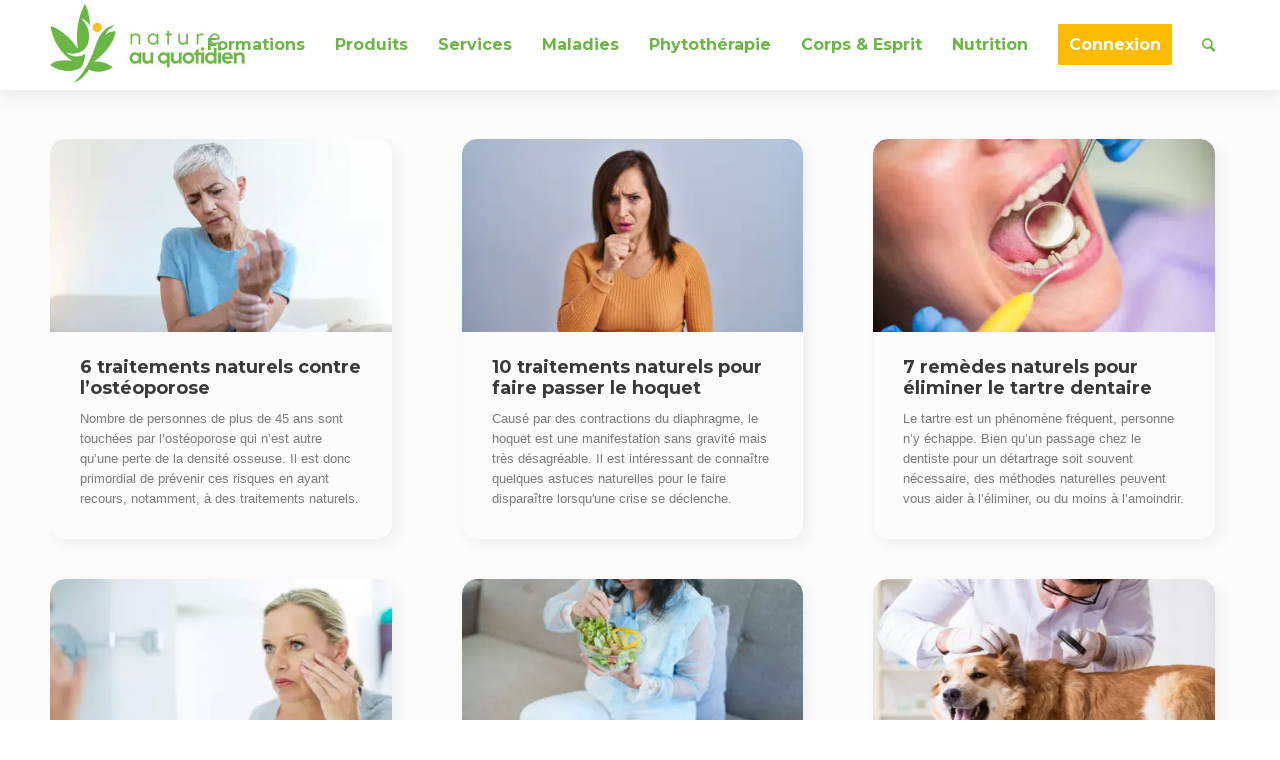

--- FILE ---
content_type: text/html; charset=UTF-8
request_url: https://nature-au-quotidien.com/category/maladies/autres/
body_size: 19969
content:
<!DOCTYPE html>
<html lang="fr-FR" class="html_stretched responsive av-preloader-disabled  html_header_top html_logo_left html_main_nav_header html_menu_right html_slim html_header_sticky html_header_shrinking html_mobile_menu_phone html_header_searchicon html_content_align_center html_header_unstick_top_disabled html_header_stretch_disabled html_elegant-blog html_modern-blog html_av-overlay-side html_av-overlay-side-classic html_av-submenu-noclone html_entry_id_7539 av-cookies-no-cookie-consent av-default-lightbox av-no-preview html_text_menu_active av-mobile-menu-switch-default">
<head>
<meta charset="UTF-8" />


<!-- mobile setting -->
<meta name="viewport" content="width=device-width, initial-scale=1">

<!-- Scripts/CSS and wp_head hook -->
<meta name='robots' content='index, follow, max-image-preview:large, max-snippet:-1, max-video-preview:-1' />
<script type="text/javascript" id="wpp-js" src="https://nature-au-quotidien.com/wp-content/plugins/wordpress-popular-posts/assets/js/wpp.min.js" data-sampling="0" data-sampling-rate="100" data-api-url="https://nature-au-quotidien.com/wp-json/wordpress-popular-posts" data-post-id="0" data-token="bebdd8e789" data-lang="0" data-debug="0"></script>

	<!-- This site is optimized with the Yoast SEO plugin v23.3 - https://yoast.com/wordpress/plugins/seo/ -->
	<title>Archives des Autres - Nature Quotidien</title>
	<link rel="canonical" href="https://nature-au-quotidien.com/category/maladies/autres/" />
	<link rel="next" href="https://nature-au-quotidien.com/category/maladies/autres/page/2/" />
	<meta property="og:locale" content="fr_FR" />
	<meta property="og:type" content="article" />
	<meta property="og:title" content="Archives des Autres - Nature Quotidien" />
	<meta property="og:url" content="https://nature-au-quotidien.com/category/maladies/autres/" />
	<meta property="og:site_name" content="Nature Quotidien" />
	<meta name="twitter:card" content="summary_large_image" />
	<script type="application/ld+json" class="yoast-schema-graph">{"@context":"https://schema.org","@graph":[{"@type":"CollectionPage","@id":"https://nature-au-quotidien.com/category/maladies/autres/","url":"https://nature-au-quotidien.com/category/maladies/autres/","name":"Archives des Autres - Nature Quotidien","isPartOf":{"@id":"https://nature-au-quotidien.com/#website"},"primaryImageOfPage":{"@id":"https://nature-au-quotidien.com/category/maladies/autres/#primaryimage"},"image":{"@id":"https://nature-au-quotidien.com/category/maladies/autres/#primaryimage"},"thumbnailUrl":"https://nature-au-quotidien.com/wp-content/uploads/2024/03/traitements-naturels-osteoporose-miniature.webp","breadcrumb":{"@id":"https://nature-au-quotidien.com/category/maladies/autres/#breadcrumb"},"inLanguage":"fr-FR"},{"@type":"ImageObject","inLanguage":"fr-FR","@id":"https://nature-au-quotidien.com/category/maladies/autres/#primaryimage","url":"https://nature-au-quotidien.com/wp-content/uploads/2024/03/traitements-naturels-osteoporose-miniature.webp","contentUrl":"https://nature-au-quotidien.com/wp-content/uploads/2024/03/traitements-naturels-osteoporose-miniature.webp","width":410,"height":231,"caption":"les traitements naturels contre l’ostéoporose"},{"@type":"BreadcrumbList","@id":"https://nature-au-quotidien.com/category/maladies/autres/#breadcrumb","itemListElement":[{"@type":"ListItem","position":1,"name":"Accueil","item":"https://nature-au-quotidien.com/home/"},{"@type":"ListItem","position":2,"name":"Maladies","item":"https://nature-au-quotidien.com/category/maladies/"},{"@type":"ListItem","position":3,"name":"Autres"}]},{"@type":"WebSite","@id":"https://nature-au-quotidien.com/#website","url":"https://nature-au-quotidien.com/","name":"Nature Quotidien","description":"","potentialAction":[{"@type":"SearchAction","target":{"@type":"EntryPoint","urlTemplate":"https://nature-au-quotidien.com/?s={search_term_string}"},"query-input":"required name=search_term_string"}],"inLanguage":"fr-FR"}]}</script>
	<!-- / Yoast SEO plugin. -->


<link rel='dns-prefetch' href='//cdn.gravitec.net' />
<link rel="alternate" type="application/rss+xml" title="Nature Quotidien &raquo; Flux" href="https://nature-au-quotidien.com/feed/" />
<link rel="alternate" type="application/rss+xml" title="Nature Quotidien &raquo; Flux des commentaires" href="https://nature-au-quotidien.com/comments/feed/" />
<link rel="alternate" type="application/rss+xml" title="Nature Quotidien &raquo; Flux de la catégorie Autres" href="https://nature-au-quotidien.com/category/maladies/autres/feed/" />

<!-- google webfont font replacement -->

			<script type='text/javascript'>

				(function() {

					/*	check if webfonts are disabled by user setting via cookie - or user must opt in.	*/
					var html = document.getElementsByTagName('html')[0];
					var cookie_check = html.className.indexOf('av-cookies-needs-opt-in') >= 0 || html.className.indexOf('av-cookies-can-opt-out') >= 0;
					var allow_continue = true;
					var silent_accept_cookie = html.className.indexOf('av-cookies-user-silent-accept') >= 0;

					if( cookie_check && ! silent_accept_cookie )
					{
						if( ! document.cookie.match(/aviaCookieConsent/) || html.className.indexOf('av-cookies-session-refused') >= 0 )
						{
							allow_continue = false;
						}
						else
						{
							if( ! document.cookie.match(/aviaPrivacyRefuseCookiesHideBar/) )
							{
								allow_continue = false;
							}
							else if( ! document.cookie.match(/aviaPrivacyEssentialCookiesEnabled/) )
							{
								allow_continue = false;
							}
							else if( document.cookie.match(/aviaPrivacyGoogleWebfontsDisabled/) )
							{
								allow_continue = false;
							}
						}
					}

					if( allow_continue )
					{
						var f = document.createElement('link');

						f.type 	= 'text/css';
						f.rel 	= 'stylesheet';
						f.href 	= '//fonts.googleapis.com/css?family=Montserrat&display=auto';
						f.id 	= 'avia-google-webfont';

						document.getElementsByTagName('head')[0].appendChild(f);
					}
				})();

			</script>
			<script type="text/javascript">
/* <![CDATA[ */
window._wpemojiSettings = {"baseUrl":"https:\/\/s.w.org\/images\/core\/emoji\/15.0.3\/72x72\/","ext":".png","svgUrl":"https:\/\/s.w.org\/images\/core\/emoji\/15.0.3\/svg\/","svgExt":".svg","source":{"concatemoji":"https:\/\/nature-au-quotidien.com\/wp-includes\/js\/wp-emoji-release.min.js?ver=6.6.4"}};
/*! This file is auto-generated */
!function(i,n){var o,s,e;function c(e){try{var t={supportTests:e,timestamp:(new Date).valueOf()};sessionStorage.setItem(o,JSON.stringify(t))}catch(e){}}function p(e,t,n){e.clearRect(0,0,e.canvas.width,e.canvas.height),e.fillText(t,0,0);var t=new Uint32Array(e.getImageData(0,0,e.canvas.width,e.canvas.height).data),r=(e.clearRect(0,0,e.canvas.width,e.canvas.height),e.fillText(n,0,0),new Uint32Array(e.getImageData(0,0,e.canvas.width,e.canvas.height).data));return t.every(function(e,t){return e===r[t]})}function u(e,t,n){switch(t){case"flag":return n(e,"\ud83c\udff3\ufe0f\u200d\u26a7\ufe0f","\ud83c\udff3\ufe0f\u200b\u26a7\ufe0f")?!1:!n(e,"\ud83c\uddfa\ud83c\uddf3","\ud83c\uddfa\u200b\ud83c\uddf3")&&!n(e,"\ud83c\udff4\udb40\udc67\udb40\udc62\udb40\udc65\udb40\udc6e\udb40\udc67\udb40\udc7f","\ud83c\udff4\u200b\udb40\udc67\u200b\udb40\udc62\u200b\udb40\udc65\u200b\udb40\udc6e\u200b\udb40\udc67\u200b\udb40\udc7f");case"emoji":return!n(e,"\ud83d\udc26\u200d\u2b1b","\ud83d\udc26\u200b\u2b1b")}return!1}function f(e,t,n){var r="undefined"!=typeof WorkerGlobalScope&&self instanceof WorkerGlobalScope?new OffscreenCanvas(300,150):i.createElement("canvas"),a=r.getContext("2d",{willReadFrequently:!0}),o=(a.textBaseline="top",a.font="600 32px Arial",{});return e.forEach(function(e){o[e]=t(a,e,n)}),o}function t(e){var t=i.createElement("script");t.src=e,t.defer=!0,i.head.appendChild(t)}"undefined"!=typeof Promise&&(o="wpEmojiSettingsSupports",s=["flag","emoji"],n.supports={everything:!0,everythingExceptFlag:!0},e=new Promise(function(e){i.addEventListener("DOMContentLoaded",e,{once:!0})}),new Promise(function(t){var n=function(){try{var e=JSON.parse(sessionStorage.getItem(o));if("object"==typeof e&&"number"==typeof e.timestamp&&(new Date).valueOf()<e.timestamp+604800&&"object"==typeof e.supportTests)return e.supportTests}catch(e){}return null}();if(!n){if("undefined"!=typeof Worker&&"undefined"!=typeof OffscreenCanvas&&"undefined"!=typeof URL&&URL.createObjectURL&&"undefined"!=typeof Blob)try{var e="postMessage("+f.toString()+"("+[JSON.stringify(s),u.toString(),p.toString()].join(",")+"));",r=new Blob([e],{type:"text/javascript"}),a=new Worker(URL.createObjectURL(r),{name:"wpTestEmojiSupports"});return void(a.onmessage=function(e){c(n=e.data),a.terminate(),t(n)})}catch(e){}c(n=f(s,u,p))}t(n)}).then(function(e){for(var t in e)n.supports[t]=e[t],n.supports.everything=n.supports.everything&&n.supports[t],"flag"!==t&&(n.supports.everythingExceptFlag=n.supports.everythingExceptFlag&&n.supports[t]);n.supports.everythingExceptFlag=n.supports.everythingExceptFlag&&!n.supports.flag,n.DOMReady=!1,n.readyCallback=function(){n.DOMReady=!0}}).then(function(){return e}).then(function(){var e;n.supports.everything||(n.readyCallback(),(e=n.source||{}).concatemoji?t(e.concatemoji):e.wpemoji&&e.twemoji&&(t(e.twemoji),t(e.wpemoji)))}))}((window,document),window._wpemojiSettings);
/* ]]> */
</script>
<style id='wp-emoji-styles-inline-css' type='text/css'>

	img.wp-smiley, img.emoji {
		display: inline !important;
		border: none !important;
		box-shadow: none !important;
		height: 1em !important;
		width: 1em !important;
		margin: 0 0.07em !important;
		vertical-align: -0.1em !important;
		background: none !important;
		padding: 0 !important;
	}
</style>
<link rel='stylesheet' id='wp-block-library-css' href='https://nature-au-quotidien.com/wp-includes/css/dist/block-library/style.min.css?ver=6.6.4' type='text/css' media='all' />
<style id='classic-theme-styles-inline-css' type='text/css'>
/*! This file is auto-generated */
.wp-block-button__link{color:#fff;background-color:#32373c;border-radius:9999px;box-shadow:none;text-decoration:none;padding:calc(.667em + 2px) calc(1.333em + 2px);font-size:1.125em}.wp-block-file__button{background:#32373c;color:#fff;text-decoration:none}
</style>
<style id='global-styles-inline-css' type='text/css'>
:root{--wp--preset--aspect-ratio--square: 1;--wp--preset--aspect-ratio--4-3: 4/3;--wp--preset--aspect-ratio--3-4: 3/4;--wp--preset--aspect-ratio--3-2: 3/2;--wp--preset--aspect-ratio--2-3: 2/3;--wp--preset--aspect-ratio--16-9: 16/9;--wp--preset--aspect-ratio--9-16: 9/16;--wp--preset--color--black: #000000;--wp--preset--color--cyan-bluish-gray: #abb8c3;--wp--preset--color--white: #ffffff;--wp--preset--color--pale-pink: #f78da7;--wp--preset--color--vivid-red: #cf2e2e;--wp--preset--color--luminous-vivid-orange: #ff6900;--wp--preset--color--luminous-vivid-amber: #fcb900;--wp--preset--color--light-green-cyan: #7bdcb5;--wp--preset--color--vivid-green-cyan: #00d084;--wp--preset--color--pale-cyan-blue: #8ed1fc;--wp--preset--color--vivid-cyan-blue: #0693e3;--wp--preset--color--vivid-purple: #9b51e0;--wp--preset--gradient--vivid-cyan-blue-to-vivid-purple: linear-gradient(135deg,rgba(6,147,227,1) 0%,rgb(155,81,224) 100%);--wp--preset--gradient--light-green-cyan-to-vivid-green-cyan: linear-gradient(135deg,rgb(122,220,180) 0%,rgb(0,208,130) 100%);--wp--preset--gradient--luminous-vivid-amber-to-luminous-vivid-orange: linear-gradient(135deg,rgba(252,185,0,1) 0%,rgba(255,105,0,1) 100%);--wp--preset--gradient--luminous-vivid-orange-to-vivid-red: linear-gradient(135deg,rgba(255,105,0,1) 0%,rgb(207,46,46) 100%);--wp--preset--gradient--very-light-gray-to-cyan-bluish-gray: linear-gradient(135deg,rgb(238,238,238) 0%,rgb(169,184,195) 100%);--wp--preset--gradient--cool-to-warm-spectrum: linear-gradient(135deg,rgb(74,234,220) 0%,rgb(151,120,209) 20%,rgb(207,42,186) 40%,rgb(238,44,130) 60%,rgb(251,105,98) 80%,rgb(254,248,76) 100%);--wp--preset--gradient--blush-light-purple: linear-gradient(135deg,rgb(255,206,236) 0%,rgb(152,150,240) 100%);--wp--preset--gradient--blush-bordeaux: linear-gradient(135deg,rgb(254,205,165) 0%,rgb(254,45,45) 50%,rgb(107,0,62) 100%);--wp--preset--gradient--luminous-dusk: linear-gradient(135deg,rgb(255,203,112) 0%,rgb(199,81,192) 50%,rgb(65,88,208) 100%);--wp--preset--gradient--pale-ocean: linear-gradient(135deg,rgb(255,245,203) 0%,rgb(182,227,212) 50%,rgb(51,167,181) 100%);--wp--preset--gradient--electric-grass: linear-gradient(135deg,rgb(202,248,128) 0%,rgb(113,206,126) 100%);--wp--preset--gradient--midnight: linear-gradient(135deg,rgb(2,3,129) 0%,rgb(40,116,252) 100%);--wp--preset--font-size--small: 13px;--wp--preset--font-size--medium: 20px;--wp--preset--font-size--large: 36px;--wp--preset--font-size--x-large: 42px;--wp--preset--spacing--20: 0.44rem;--wp--preset--spacing--30: 0.67rem;--wp--preset--spacing--40: 1rem;--wp--preset--spacing--50: 1.5rem;--wp--preset--spacing--60: 2.25rem;--wp--preset--spacing--70: 3.38rem;--wp--preset--spacing--80: 5.06rem;--wp--preset--shadow--natural: 6px 6px 9px rgba(0, 0, 0, 0.2);--wp--preset--shadow--deep: 12px 12px 50px rgba(0, 0, 0, 0.4);--wp--preset--shadow--sharp: 6px 6px 0px rgba(0, 0, 0, 0.2);--wp--preset--shadow--outlined: 6px 6px 0px -3px rgba(255, 255, 255, 1), 6px 6px rgba(0, 0, 0, 1);--wp--preset--shadow--crisp: 6px 6px 0px rgba(0, 0, 0, 1);}:where(.is-layout-flex){gap: 0.5em;}:where(.is-layout-grid){gap: 0.5em;}body .is-layout-flex{display: flex;}.is-layout-flex{flex-wrap: wrap;align-items: center;}.is-layout-flex > :is(*, div){margin: 0;}body .is-layout-grid{display: grid;}.is-layout-grid > :is(*, div){margin: 0;}:where(.wp-block-columns.is-layout-flex){gap: 2em;}:where(.wp-block-columns.is-layout-grid){gap: 2em;}:where(.wp-block-post-template.is-layout-flex){gap: 1.25em;}:where(.wp-block-post-template.is-layout-grid){gap: 1.25em;}.has-black-color{color: var(--wp--preset--color--black) !important;}.has-cyan-bluish-gray-color{color: var(--wp--preset--color--cyan-bluish-gray) !important;}.has-white-color{color: var(--wp--preset--color--white) !important;}.has-pale-pink-color{color: var(--wp--preset--color--pale-pink) !important;}.has-vivid-red-color{color: var(--wp--preset--color--vivid-red) !important;}.has-luminous-vivid-orange-color{color: var(--wp--preset--color--luminous-vivid-orange) !important;}.has-luminous-vivid-amber-color{color: var(--wp--preset--color--luminous-vivid-amber) !important;}.has-light-green-cyan-color{color: var(--wp--preset--color--light-green-cyan) !important;}.has-vivid-green-cyan-color{color: var(--wp--preset--color--vivid-green-cyan) !important;}.has-pale-cyan-blue-color{color: var(--wp--preset--color--pale-cyan-blue) !important;}.has-vivid-cyan-blue-color{color: var(--wp--preset--color--vivid-cyan-blue) !important;}.has-vivid-purple-color{color: var(--wp--preset--color--vivid-purple) !important;}.has-black-background-color{background-color: var(--wp--preset--color--black) !important;}.has-cyan-bluish-gray-background-color{background-color: var(--wp--preset--color--cyan-bluish-gray) !important;}.has-white-background-color{background-color: var(--wp--preset--color--white) !important;}.has-pale-pink-background-color{background-color: var(--wp--preset--color--pale-pink) !important;}.has-vivid-red-background-color{background-color: var(--wp--preset--color--vivid-red) !important;}.has-luminous-vivid-orange-background-color{background-color: var(--wp--preset--color--luminous-vivid-orange) !important;}.has-luminous-vivid-amber-background-color{background-color: var(--wp--preset--color--luminous-vivid-amber) !important;}.has-light-green-cyan-background-color{background-color: var(--wp--preset--color--light-green-cyan) !important;}.has-vivid-green-cyan-background-color{background-color: var(--wp--preset--color--vivid-green-cyan) !important;}.has-pale-cyan-blue-background-color{background-color: var(--wp--preset--color--pale-cyan-blue) !important;}.has-vivid-cyan-blue-background-color{background-color: var(--wp--preset--color--vivid-cyan-blue) !important;}.has-vivid-purple-background-color{background-color: var(--wp--preset--color--vivid-purple) !important;}.has-black-border-color{border-color: var(--wp--preset--color--black) !important;}.has-cyan-bluish-gray-border-color{border-color: var(--wp--preset--color--cyan-bluish-gray) !important;}.has-white-border-color{border-color: var(--wp--preset--color--white) !important;}.has-pale-pink-border-color{border-color: var(--wp--preset--color--pale-pink) !important;}.has-vivid-red-border-color{border-color: var(--wp--preset--color--vivid-red) !important;}.has-luminous-vivid-orange-border-color{border-color: var(--wp--preset--color--luminous-vivid-orange) !important;}.has-luminous-vivid-amber-border-color{border-color: var(--wp--preset--color--luminous-vivid-amber) !important;}.has-light-green-cyan-border-color{border-color: var(--wp--preset--color--light-green-cyan) !important;}.has-vivid-green-cyan-border-color{border-color: var(--wp--preset--color--vivid-green-cyan) !important;}.has-pale-cyan-blue-border-color{border-color: var(--wp--preset--color--pale-cyan-blue) !important;}.has-vivid-cyan-blue-border-color{border-color: var(--wp--preset--color--vivid-cyan-blue) !important;}.has-vivid-purple-border-color{border-color: var(--wp--preset--color--vivid-purple) !important;}.has-vivid-cyan-blue-to-vivid-purple-gradient-background{background: var(--wp--preset--gradient--vivid-cyan-blue-to-vivid-purple) !important;}.has-light-green-cyan-to-vivid-green-cyan-gradient-background{background: var(--wp--preset--gradient--light-green-cyan-to-vivid-green-cyan) !important;}.has-luminous-vivid-amber-to-luminous-vivid-orange-gradient-background{background: var(--wp--preset--gradient--luminous-vivid-amber-to-luminous-vivid-orange) !important;}.has-luminous-vivid-orange-to-vivid-red-gradient-background{background: var(--wp--preset--gradient--luminous-vivid-orange-to-vivid-red) !important;}.has-very-light-gray-to-cyan-bluish-gray-gradient-background{background: var(--wp--preset--gradient--very-light-gray-to-cyan-bluish-gray) !important;}.has-cool-to-warm-spectrum-gradient-background{background: var(--wp--preset--gradient--cool-to-warm-spectrum) !important;}.has-blush-light-purple-gradient-background{background: var(--wp--preset--gradient--blush-light-purple) !important;}.has-blush-bordeaux-gradient-background{background: var(--wp--preset--gradient--blush-bordeaux) !important;}.has-luminous-dusk-gradient-background{background: var(--wp--preset--gradient--luminous-dusk) !important;}.has-pale-ocean-gradient-background{background: var(--wp--preset--gradient--pale-ocean) !important;}.has-electric-grass-gradient-background{background: var(--wp--preset--gradient--electric-grass) !important;}.has-midnight-gradient-background{background: var(--wp--preset--gradient--midnight) !important;}.has-small-font-size{font-size: var(--wp--preset--font-size--small) !important;}.has-medium-font-size{font-size: var(--wp--preset--font-size--medium) !important;}.has-large-font-size{font-size: var(--wp--preset--font-size--large) !important;}.has-x-large-font-size{font-size: var(--wp--preset--font-size--x-large) !important;}
:where(.wp-block-post-template.is-layout-flex){gap: 1.25em;}:where(.wp-block-post-template.is-layout-grid){gap: 1.25em;}
:where(.wp-block-columns.is-layout-flex){gap: 2em;}:where(.wp-block-columns.is-layout-grid){gap: 2em;}
:root :where(.wp-block-pullquote){font-size: 1.5em;line-height: 1.6;}
</style>
<link rel='stylesheet' id='contact-form-7-css' href='https://nature-au-quotidien.com/wp-content/plugins/contact-form-7/includes/css/styles.css?ver=5.9.8' type='text/css' media='all' />
<link rel='stylesheet' id='wpcf7-redirect-script-frontend-css' href='https://nature-au-quotidien.com/wp-content/plugins/wpcf7-redirect/build/css/wpcf7-redirect-frontend.min.css?ver=1.1' type='text/css' media='all' />
<link rel='stylesheet' id='wordpress-popular-posts-css-css' href='https://nature-au-quotidien.com/wp-content/plugins/wordpress-popular-posts/assets/css/wpp.css?ver=7.0.1' type='text/css' media='all' />
<link rel='stylesheet' id='styles-nq-css' href='https://nature-au-quotidien.com/wp-content/themes/enfold-child/css/style.css' type='text/css' media='all' />
<link rel='stylesheet' id='avia-merged-styles-css' href='https://nature-au-quotidien.com/wp-content/uploads/dynamic_avia/avia-merged-styles-e164dcf6d833afb355d5331b837a6b6c.css' type='text/css' media='all' />
<link rel='stylesheet' id='avia-single-post-7539-css' href='https://nature-au-quotidien.com/wp-content/uploads/avia_posts_css/post-7539.css?ver=ver-1709824328' type='text/css' media='all' />
<link rel='stylesheet' id='avia-single-post-4305-css' href='https://nature-au-quotidien.com/wp-content/uploads/avia_posts_css/post-4305.css?ver=ver-1651740083' type='text/css' media='all' />
<script type="text/javascript" src="https://nature-au-quotidien.com/wp-includes/js/jquery/jquery.min.js?ver=3.7.1" id="jquery-core-js"></script>
<script type="text/javascript" src="https://cdn.gravitec.net/storage/6e36cddb8573056f7a26e544dab9c8e1/client.js?service=wp&amp;wpath=https%3A%2F%2Fnature-au-quotidien.com%2Fwp-content%2Fplugins%2Fgravitec-net-web-push-notifications%2F%2Fsdk_files%2Fsw.php&amp;ver=2.9.18" id="gravitecnet-js"></script>
<link rel="https://api.w.org/" href="https://nature-au-quotidien.com/wp-json/" /><link rel="alternate" title="JSON" type="application/json" href="https://nature-au-quotidien.com/wp-json/wp/v2/categories/71" /><link rel="EditURI" type="application/rsd+xml" title="RSD" href="https://nature-au-quotidien.com/xmlrpc.php?rsd" />
            <style id="wpp-loading-animation-styles">@-webkit-keyframes bgslide{from{background-position-x:0}to{background-position-x:-200%}}@keyframes bgslide{from{background-position-x:0}to{background-position-x:-200%}}.wpp-widget-block-placeholder,.wpp-shortcode-placeholder{margin:0 auto;width:60px;height:3px;background:#dd3737;background:linear-gradient(90deg,#dd3737 0%,#571313 10%,#dd3737 100%);background-size:200% auto;border-radius:3px;-webkit-animation:bgslide 1s infinite linear;animation:bgslide 1s infinite linear}</style>
            <link rel="profile" href="https://gmpg.org/xfn/11" />
<link rel="alternate" type="application/rss+xml" title="Nature Quotidien RSS2 Feed" href="https://nature-au-quotidien.com/feed/" />
<link rel="pingback" href="https://nature-au-quotidien.com/xmlrpc.php" />
<!--[if lt IE 9]><script src="https://nature-au-quotidien.com/wp-content/themes/enfold/js/html5shiv.js"></script><![endif]-->
<link rel="icon" href="https://nature-au-quotidien.com/wp-content/uploads/2022/04/favico.png" type="image/png">

<!-- To speed up the rendering and to display the site as fast as possible to the user we include some styles and scripts for above the fold content inline -->
<style type="text/css" media="screen">.ls-container{visibility:hidden;position:relative} .ls-inner{position:relative;width:100%;height:100%;background-position:center center;z-index:30} .ls-wp-fullwidth-container{width:100%;position:relative} .ls-wp-fullwidth-helper{position:absolute} .ls-layers,.ls-slide-bgcolor,.ls-slide-backgrounds,.ls-slide-effects,.ls-background-videos,.ls-bg-video-overlay{width:100%;height:100%;position:absolute;left:0;top:0;overflow:hidden;-o-transform:translateZ(0);-ms-transform:translateZ(0);-moz-transform:translateZ(0);-webkit-transform:translateZ(0);transform:translateZ(0)} .ls-wrapper{padding:0 !important;visibility:visible !important;border:0 !important;z-index:1} .ls-wrapper.ls-force-display-block{display:block !important} .ls-wrapper.ls-force-left-0{left:0 !important} .ls-wrapper.ls-force-width-auto{width:auto !important} .ls-wrapper.ls-force-height-auto{height:auto !important} .ls-wrapper.ls-force-full-size{width:100% !important;height:100% !important} .ls-background-videos{z-index:1} .ls-bg-video-overlay{z-index:21;background-repeat:repeat;background-position:center center} .ls-slide-backgrounds{z-index:2} .ls-slide-effects{z-index:4} .ls-slide-bgcolor{z-index:1} .ls-layers{z-index:35} .ls-parallax,.ls-in-out,.ls-z{position:absolute !important} .ls-parallax,.ls-z{width:100% !important;height:100% !important;top:0 !important;left:0 !important;bottom:auto !important;right:auto !important;display:block !important;overflow:visible !important;pointer-events:none !important} .ls-in-out{display:none;pointer-events:auto} .ls-loop,.ls-clip{position:absolute !important;display:block !important} .ls-parallax,.ls-in-out,.ls-loop,.ls-z{background:none !important} .ls-parallax,.ls-bg-wrap,.ls-loop{margin:0 !important} .ls-wrapper > .ls-layer,.ls-wrapper > a > .ls-layer .ls-wrapper > .ls-bg{line-height:normal;white-space:nowrap;word-wrap:normal;margin-right:0 !important;margin-bottom:0 !important} .ls-wrapper > .ls-layer,.ls-wrapper > a > .ls-layer{position:static !important;display:block !important;transform:translateZ(0)} .ls-bg-wrap,.ls-bg-outer{width:100%;height:100%;position:absolute;left:0;top:0} .ls-bg-wrap{display:none} .ls-bg-outer{overflow:hidden !important} .ls-wrapper > a.ls-layer-link{cursor:pointer !important;display:block !important;position:absolute !important;left:0 !important;top:0 !important;width:100% !important;height:100% !important;z-index:10;-o-transform:translateZ(100px);-ms-transform:translateZ(100px);-moz-transform:translateZ(100px);-webkit-transform:translateZ(100px);transform:translateZ(100px);background:url([data-uri]) !important} .ls-gui-element{z-index:40;text-decoration:none !important} .ls-loading-container{position:absolute !important;display:none;left:50% !important;top:50% !important} .ls-loading-indicator{margin:0 auto} .ls-media-unmute{visibility:hidden;position:absolute;left:16px;top:16px;width:30px;height:30px;cursor:pointer;opacity:.65} .ls-media-unmute-active{visibility:visible} .ls-media-unmute-bg{position:absolute;left:0;top:0;right:0;bottom:0;border-radius:30px;border:0 solid white;transform:scale(0.1);background:rgba(0,0,0,.25);box-shadow:0 3px 10px rgba(0,0,0,.2)} .ls-icon-muted,.ls-icon-unmuted{position:absolute;left:0;top:0;width:100%;height:100%;background-repeat:no-repeat;background-position:center;background-size:20px;transform:scale(0.1)} .ls-media-unmute-active .ls-media-unmute-bg{border:2px solid white} .ls-media-unmute-active .ls-icon-muted,.ls-media-unmute-active .ls-icon-unmuted,.ls-media-unmute-active .ls-media-unmute-bg{transform:scale(1) !important} .ls-icon-muted{background-image:url('https://nature-au-quotidien.com/wp-content/themes/enfold/config-layerslider/LayerSlider/assets/static/layerslider/img/icon-muted-white.png');opacity:1} .ls-icon-unmuted{background-image:url('https://nature-au-quotidien.com/wp-content/themes/enfold/config-layerslider/LayerSlider/assets/static/layerslider/img/icon-unmuted-white.png');opacity:0} .ls-media-unmute:hover{opacity:1} .ls-media-unmute:hover .ls-icon-muted{opacity:0} .ls-media-unmute:hover .ls-icon-unmuted{opacity:1} .ls-media-unmute-bg,.ls-icon-unmuted,.ls-media-unmute,.ls-icon-muted{transition:all .3s ease-in-out !important} .ls-bottom-slidebuttons{text-align:left} .ls-bottom-nav-wrapper,.ls-below-thumbnails{height:0;position:relative;text-align:center;margin:0 auto} .ls-below-thumbnails{display:none} .ls-bottom-nav-wrapper a,.ls-nav-prev,.ls-nav-next{outline:none} .ls-bottom-slidebuttons{position:relative} .ls-bottom-slidebuttons,.ls-nav-start,.ls-nav-stop,.ls-nav-sides{position:relative} .ls-nothumb{text-align:center !important} .ls-link,.ls-link:hover{position:absolute !important;width:100% !important;height:100% !important;left:0 !important;top:0 !important} .ls-link{display:none} .ls-link-on-top{z-index:999999 !important} .ls-link,.ls-wrapper > a > *{background-image:url('[data-uri]')} .ls-bottom-nav-wrapper,.ls-thumbnail-wrapper,.ls-nav-prev,.ls-nav-next{visibility:hidden} .ls-bar-timer{position:absolute;width:0;height:2px;background:white;border-bottom:2px solid #555;opacity:.55;top:0} .ls-circle-timer{width:16px;height:16px;position:absolute;right:10px;top:10px;opacity:.65;display:none} .ls-container .ls-circle-timer,.ls-container .ls-circle-timer *{box-sizing:border-box !important} .ls-ct-half{border:4px solid white} .ls-ct-left,.ls-ct-right{width:50%;height:100%;overflow:hidden} .ls-ct-left,.ls-ct-right{position:absolute} .ls-ct-left{left:0} .ls-ct-right{left:50%} .ls-ct-rotate{width:200%;height:100%;position:absolute;top:0} .ls-ct-left .ls-ct-rotate,.ls-ct-right .ls-ct-hider,.ls-ct-right .ls-ct-half{left:0} .ls-ct-right .ls-ct-rotate,.ls-ct-left .ls-ct-hider,.ls-ct-left .ls-ct-half{right:0} .ls-ct-hider,.ls-ct-half{position:absolute;top:0} .ls-ct-hider{width:50%;height:100%;overflow:hidden} .ls-ct-half{width:200%;height:100%} .ls-ct-center{width:100%;height:100%;left:0;top:0;position:absolute;border:4px solid black;opacity:0.2} .ls-ct-half,.ls-ct-center{border-radius:100px;-moz-border-radius:100px;-webkit-border-radius:100px} .ls-slidebar-container{margin:10px auto} .ls-slidebar-container,.ls-slidebar{position:relative} .ls-progressbar,.ls-slidebar-slider-container{position:absolute;left:0;top:0} .ls-progressbar{width:0;height:100%;z-index:1} .ls-slidebar-slider-container{z-index:2} .ls-slidebar-slider{position:static !important;cursor:pointer} .ls-slidebar{height:10px;background-color:#ddd} .ls-slidebar,.ls-progressbar{border-radius:10px} .ls-progressbar{background-color:#bbb} .ls-slidebar-slider-container{top:50%} .ls-slidebar-slider{width:20px;height:20px;border-radius:20px;background-color:#999} .ls-slidebar-light .ls-slidebar{height:8px;background-color:white;border:1px solid #ddd;border-top:1px solid #ccc} .ls-slidebar-light .ls-slidebar,.ls-slidebar-light .ls-progressbar{border-radius:10px} .ls-slidebar-light .ls-progressbar{background-color:#eee} .ls-slidebar-light .ls-slidebar-slider-container{top:50%} .ls-slidebar-light .ls-slidebar-slider{width:18px;height:18px;border-radius:20px;background-color:#eee;border:1px solid #bbb;border-top:1px solid #ccc;border-bottom:1px solid #999} .ls-tn{display:none !important} .ls-thumbnail-hover{display:none;position:absolute;left:0} .ls-thumbnail-hover-inner{width:100%;height:100%;position:absolute;left:0;top:0;display:none} .ls-thumbnail-hover-bg{position:absolute;width:100%;height:100%;left:0;top:0} .ls-thumbnail-hover-img{position:absolute;overflow:hidden} .ls-thumbnail-hover img{max-width:none !important;position:absolute;display:inline-block;visibility:visible !important;left:50%;top:0} .ls-thumbnail-hover span{left:50%;top:100%;width:0;height:0;display:block;position:absolute;border-left-color:transparent !important;border-right-color:transparent !important;border-bottom-color:transparent !important} .ls-thumbnail-wrapper{position:relative;width:100%;margin:0 auto} .ls-thumbnail{position:relative;margin:0 auto} .ls-thumbnail-inner,.ls-thumbnail-slide-container{width:100%} .ls-thumbnail-slide-container{overflow:hidden !important;position:relative} .ls-thumbnail-slide{text-align:center;white-space:nowrap;float:left;position:relative} .ls-thumbnail-slide a{overflow:hidden;display:inline-block;width:0;height:0;position:relative} .ls-thumbnail-slide img{max-width:none !important;max-height:100% !important;height:100%;visibility:visible !important} .ls-touchscroll{overflow-x:auto !important} .ls-shadow{display:none;position:absolute;z-index:10 !important;top:100%;width:100%;left:0;overflow:hidden !important;visibility:hidden} .ls-shadow img{width:100% !important;height:auto !important;position:absolute !important;left:0 !important;bottom:0 !important} .ls-media-layer{overflow:hidden} .ls-vpcontainer,.ls-videopreview{width :100%;height :100%;position :absolute;left :0;top :0;cursor :pointer} .ls-videopreview{background-size:cover;background-position:center center} .ls-videopreview{z-index:1} .ls-playvideo{position:absolute;left:50%;top:50%;cursor:pointer;z-index:2} .ls-autoplay .ls-playvideo{display:none !important} .ls-forcehide{display:none !important} .ls-yourlogo{position:absolute;z-index:50} .ls-slide-transition-wrapper{width:100%;height:100%;position:absolute;left:0;top:0;z-index:3} .ls-slide-transition-wrapper,.ls-slide-transition-wrapper *{text-align:left !important} .ls-slide-transition-tile{position:relative;float:left} .ls-slide-transition-tile img{visibility:visible;margin:0 !important} .ls-curtiles{overflow:hidden} .ls-curtiles,.ls-nexttiles{position:absolute;width:100%;height:100%;left:0;top:0} .ls-curtile,.ls-nexttile{overflow:hidden;width:100% !important;height:100% !important;-o-transform:translateZ(0);-ms-transform:translateZ(0);-moz-transform:translateZ(0);-webkit-transform:translateZ(0);transform:translateZ(0)} .ls-nexttile{display:none} .ls-3d-container{position:relative;overflow:visible !important;-ms-perspective:none !important;-moz-perspective:none !important;-webkit-perspective:none !important;perspective:none !important} .ls-3d-box{position:absolute} .ls-3d-box div{overflow:hidden;margin:0;padding:0;position:absolute;background-color:#888} .ls-3d-box .ls-3d-top,.ls-3d-box .ls-3d-bottom{background-color:#555} .ls-slide-transition-wrapper,.ls-slide-transition-tile{-ms-perspective:1500px;-moz-perspective:1500px;-webkit-perspective:1500px;perspective:1500px} .ls-slide-transition-tile,.ls-3d-box,.ls-curtiles,.ls-nexttiles{-ms-transform-style:preserve-3d;-moz-transform-style:preserve-3d;-webkit-transform-style:preserve-3d;transform-style:preserve-3d} .ls-curtile,.ls-nexttile,.ls-3d-box,.ls-3d-box div{-ms-backface-visibility:hidden;-moz-backface-visibility:hidden;-webkit-backface-visibility:hidden;backface-visibility:hidden} .ls-fullsize:not(.ls-hidden),.ls-fullwidth:not(.ls-hidden){max-width:100%} .ls-visible{overflow:visible !important} .ls-unselectable{user-select:none;-o-user-select:none;-ms-user-select:none;-moz-user-select:none;-webkit-user-select:none} .ls-overflow-hidden{overflow:hidden} .ls-overflowx-hidden{overflow-x:hidden} .ls-overflow-visible{overflow:visible !important} .ls-overflowy-hidden{overflow-y:hidden} .ls-hidden{width:0px !important;height:0px !important;position:absolute;left:-5000px;top:-5000px;z-index:-1;overflow:hidden !important;visibility:hidden !important;display:block !important} .ls-slide{display:block !important;visibility:hidden !important;position:absolute !important;overflow:hidden;top:0 !important;left:0 !important;bottom:auto !important;right:auto !important;background:none;border:none !important;margin:0 !important;padding:0 !important} .ls-slide > .ls-layer,.ls-slide > .ls-l,.ls-slide > .ls-bg,.ls-slide > a > .ls-layer,.ls-slide > a > .ls-l,.ls-slide > a > .ls-bg{position:absolute !important;white-space:nowrap} .ls-fullscreen{margin:0 !important;padding:0 !important;width:auto !important;height:auto !important} .ls-fullscreen .ls-container{background-color:black;margin:0 auto !important} .ls-fullscreen .ls-fullscreen-wrapper{width:100% !important;height:100% !important;margin:0 !important;padding:0 !important;border:0 !important;background-color:black;overflow:hidden !important;position:relative !important} .ls-fullscreen .ls-fullscreen-wrapper .ls-container,.ls-fullscreen .ls-fullscreen-wrapper .ls-wp-container{position:absolute !important;top:50% !important;left:50% !important;transform:translate(-50%,-50%) !important} .ls-layer .split-item{font-weight:inherit !important;font-family:inherit !important;font-size:inherit;color:inherit} html body .ls-container .ls-layer,#ls-global .ls-container .ls-layer,html body .ls-container .ls-l,#ls-global .ls-container .ls-l{border-width:0;border-style:solid;border-color:#000;color:#000;font-size:36px;font-family:Arial,sans-serif;background-repeat:no-repeat} .ls-container .ls-layer svg,.ls-container .ls-l svg{width:1em;height:1em;display:block} .ls-container .ls-layer:not(.ls-html-layer) svg,.ls-container .ls-l:not(.ls-html-layer) svg{fill:currentColor} .ls-container .ls-layer.ls-shape-layer svg,.ls-container .ls-layer.ls-svg-layer svg,.ls-container .ls-l.ls-shape-layer svg,.ls-container .ls-l.ls-svg-layer svg{width:100%;height:100%} .ls-container .ls-layer.ls-icon-layer .fa,.ls-container .ls-l.ls-icon-layer .fa{display:block;line-height:inherit} .ls-container .ls-layer.ls-ib-icon svg,.ls-container .ls-l.ls-ib-icon svg,.ls-container .ls-layer.ls-ib-icon .fa,.ls-container .ls-l.ls-ib-icon .fa{display:inline-block;vertical-align:middle} .ls-container .ls-layer.ls-html-layer svg,.ls-container .ls-l.ls-html-layer svg{display:inline;width:auto;height:auto} html body .ls-nav-prev,#ls-global .ls-nav-prev,html body .ls-nav-next,#ls-global .ls-nav-next,html body .ls-bottom-nav-wrapper a,#ls-global .ls-bottom-nav-wrapper a,html body .ls-container .ls-fullscreen,#ls-global .ls-container .ls-fullscreen,html body .ls-thumbnail a,#ls-global .ls-thumbnail a{transition:none;-ms-transition:none;-webkit-transition:none;line-height:normal;outline:none;padding:0;border:0} html body .ls-wrapper > a,#ls-global .ls-wrapper > a,html body .ls-wrapper > p,#ls-global .ls-wrapper > p,html body .ls-wrapper > h1,#ls-global .ls-wrapper > h1,html body .ls-wrapper > h2,#ls-global .ls-wrapper > h2,html body .ls-wrapper > h3,#ls-global .ls-wrapper > h3,html body .ls-wrapper > h4,#ls-global .ls-wrapper > h4,html body .ls-wrapper > h5,#ls-global .ls-wrapper > h5,html body .ls-wrapper > img,#ls-global .ls-wrapper > img,html body .ls-wrapper > div,#ls-global .ls-wrapper > div,html body .ls-wrapper > span,#ls-global .ls-wrapper > span,html body .ls-wrapper .ls-bg,#ls-global .ls-wrapper .ls-bg,html body .ls-wrapper .ls-layer,#ls-global .ls-wrapper .ls-layer,html body .ls-slide .ls-layer,#ls-global .ls-slide .ls-layer,html body .ls-slide a .ls-layer,#ls-global .ls-slide a .ls-layer{transition:none;-ms-transition:none;-webkit-transition:none;line-height:normal;outline:none;padding:0;margin:0;border-width:0} html body .ls-container img,#ls-global .ls-container img{transition:none;-ms-transition:none;-webkit-transition:none;line-height:normal;outline:none;background:none;min-width:0 !important;max-width:none !important;border-radius:0;box-shadow:none;border-width:0;padding:0} html body .ls-wp-container .ls-wrapper > a > *,#ls-global .ls-wp-container .ls-wrapper > a > *{margin:0} html body .ls-wp-container .ls-wrapper > a,#ls-global .ls-wp-container .ls-wrapper > a{text-decoration:none} .ls-wp-fullwidth-container,.ls-wp-fullwidth-helper,.ls-gui-element *,.ls-gui-element,.ls-container,.ls-slide > *,.ls-slide,.ls-wrapper,.ls-layer{box-sizing:content-box !important} html body .ls-yourlogo,#ls-global .ls-yourlogo{margin:0} html body .ls-tn,#ls-global .ls-tn{display:none} .ls-bottom-nav-wrapper,.ls-bottom-nav-wrapper span,.ls-bottom-nav-wrapper a{line-height:0;font-size:0} html body .ls-container video,#ls-global .ls-container video{max-width:none !important;object-fit:cover !important} html body .ls-container.ls-wp-container,#ls-global .ls-container.ls-wp-container,html body .ls-fullscreen-wrapper,#ls-global .ls-fullscreen-wrapper{max-width:none} html body .ls-container,#ls-global .ls-container,html body .ls-container .ls-slide-transition-wrapper,#ls-global .ls-container .ls-slide-transition-wrapper,html body .ls-container .ls-slide-transition-wrapper *,#ls-global .ls-container .ls-slide-transition-wrapper *,html body .ls-container .ls-bottom-nav-wrapper,#ls-global .ls-container .ls-bottom-nav-wrapper,html body .ls-container .ls-bottom-nav-wrapper *,#ls-global .ls-container .ls-bottom-nav-wrapper *,html body .ls-container .ls-bottom-nav-wrapper span *,#ls-global .ls-container .ls-bottom-nav-wrapper span *,html body .ls-direction-fix,#ls-global .ls-direction-fix{direction:ltr !important} html body .ls-container,#ls-global .ls-container{float:none !important} .ls-slider-notification{position:relative;margin:10px auto;padding:10px 10px 15px 88px;border-radius:5px;min-height:60px;background:#de4528;color:white !important;font-family:'Open Sans',arial,sans-serif !important} .ls-slider-notification a{color:white !important;text-decoration:underline !important} .ls-slider-notification-logo{position:absolute;top:16px;left:17px;width:56px;height:56px;font-size:49px;line-height:53px;border-radius:56px;background-color:white;color:#de4528;font-style:normal;font-weight:800;text-align:center} .ls-slider-notification strong{color:white !important;display:block;font-size:20px;line-height:26px;font-weight:normal !important} .ls-slider-notification span{display:block;font-size:13px;line-height:16px;text-align:justify !important} @media screen and (max-width:767px){.ls-container .ls-layers > .ls-hide-on-phone,.ls-container .ls-background-videos .ls-hide-on-phone video,.ls-container .ls-background-videos .ls-hide-on-phone audio,.ls-container .ls-background-videos .ls-hide-on-phone iframe{display:none !important}} @media screen and (min-width:768px) and (max-width:1024px){.ls-container .ls-layers > .ls-hide-on-tablet,.ls-container .ls-background-videos .ls-hide-on-tablet video,.ls-container .ls-background-videos .ls-hide-on-tablet audio,.ls-container .ls-background-videos .ls-hide-on-tablet iframe{display:none !important}} @media screen and (min-width:1025px){.ls-container .ls-layers > .ls-hide-on-desktop,.ls-container .ls-background-videos .ls-hide-on-desktop video,.ls-container .ls-background-videos .ls-hide-on-desktop audio,.ls-container .ls-background-videos .ls-hide-on-desktop iframe{display:none !important}} .ls-container .ls-background-videos .ls-vpcontainer{z-index:10} .ls-container .ls-background-videos .ls-videopreview{background-size:cover !important} .ls-container .ls-background-videos video,.ls-container .ls-background-videos audio,.ls-container .ls-background-videos iframe{position:relative;z-index:20} @media (transform-3d),(-ms-transform-3d),(-webkit-transform-3d){#ls-test3d{position:absolute;left:9px;height:3px}} [data-ls-animating-in],[data-ls-animating-out]{will-change:transform,opacity} .ls-loop{will-change:transform}</style><script type="text/javascript">'use strict';var avia_is_mobile=!1;if(/Android|webOS|iPhone|iPad|iPod|BlackBerry|IEMobile|Opera Mini/i.test(navigator.userAgent)&&'ontouchstart' in document.documentElement){avia_is_mobile=!0;document.documentElement.className+=' avia_mobile '}
else{document.documentElement.className+=' avia_desktop '};document.documentElement.className+=' js_active ';(function(){var e=['-webkit-','-moz-','-ms-',''],n='';for(var t in e){if(e[t]+'transform' in document.documentElement.style){document.documentElement.className+=' avia_transform ';n=e[t]+'transform'};if(e[t]+'perspective' in document.documentElement.style){document.documentElement.className+=' avia_transform3d '}};if(typeof document.getElementsByClassName=='function'&&typeof document.documentElement.getBoundingClientRect=='function'&&avia_is_mobile==!1){if(n&&window.innerHeight>0){setTimeout(function(){var e=0,o={},a=0,t=document.getElementsByClassName('av-parallax'),i=window.pageYOffset||document.documentElement.scrollTop;for(e=0;e<t.length;e++){t[e].style.top='0px';o=t[e].getBoundingClientRect();a=Math.ceil((window.innerHeight+i-o.top)*0.3);t[e].style[n]='translate(0px, '+a+'px)';t[e].style.top='auto';t[e].className+=' enabled-parallax '}},50)}}})();</script><style type='text/css'>
@font-face {font-family: 'entypo-fontello'; font-weight: normal; font-style: normal; font-display: auto;
src: url('https://nature-au-quotidien.com/wp-content/themes/enfold/config-templatebuilder/avia-template-builder/assets/fonts/entypo-fontello.woff2') format('woff2'),
url('https://nature-au-quotidien.com/wp-content/themes/enfold/config-templatebuilder/avia-template-builder/assets/fonts/entypo-fontello.woff') format('woff'),
url('https://nature-au-quotidien.com/wp-content/themes/enfold/config-templatebuilder/avia-template-builder/assets/fonts/entypo-fontello.ttf') format('truetype'),
url('https://nature-au-quotidien.com/wp-content/themes/enfold/config-templatebuilder/avia-template-builder/assets/fonts/entypo-fontello.svg#entypo-fontello') format('svg'),
url('https://nature-au-quotidien.com/wp-content/themes/enfold/config-templatebuilder/avia-template-builder/assets/fonts/entypo-fontello.eot'),
url('https://nature-au-quotidien.com/wp-content/themes/enfold/config-templatebuilder/avia-template-builder/assets/fonts/entypo-fontello.eot?#iefix') format('embedded-opentype');
} #top .avia-font-entypo-fontello, body .avia-font-entypo-fontello, html body [data-av_iconfont='entypo-fontello']:before{ font-family: 'entypo-fontello'; }
</style>
<!-- Google Tag Manager -->
<script>(function(w,d,s,l,i){w[l]=w[l]||[];w[l].push({'gtm.start':
new Date().getTime(),event:'gtm.js'});var f=d.getElementsByTagName(s)[0],
j=d.createElement(s),dl=l!='dataLayer'?'&l='+l:'';j.async=true;j.src=
'https://www.googletagmanager.com/gtm.js?id='+i+dl;f.parentNode.insertBefore(j,f);
})(window,document,'script','dataLayer','GTM-MJM7JZ9');</script>
<!-- End Google Tag Manager -->
	
<meta name="google-site-verification" content="TIgICKwUeKW5s3bi81NQ68KXHIy7KHGxwlh6t_9OcWA" />

</head>


<link rel="preconnect" href="https://fonts.googleapis.com">
<link rel="preconnect" href="https://fonts.gstatic.com" crossorigin>
<link href="https://fonts.googleapis.com/css2?family=Montserrat:wght@400;700&display=swap" rel="stylesheet"> 

<body data-rsssl=1 id="top" class="archive category category-autres category-71 stretched rtl_columns av-curtain-numeric montserrat  avia-responsive-images-support av-recaptcha-enabled av-google-badge-hide" itemscope="itemscope" itemtype="https://schema.org/WebPage" >

<!-- Google Tag Manager (noscript) -->
<noscript><iframe src="https://www.googletagmanager.com/ns.html?id=GTM-MJM7JZ9"
height="0" width="0" style="display:none;visibility:hidden"></iframe></noscript>
<!-- End Google Tag Manager (noscript) -->

	
	<div id='wrap_all'>

	
<header id='header' class='all_colors header_color light_bg_color  av_header_top av_logo_left av_main_nav_header av_menu_right av_slim av_header_sticky av_header_shrinking av_header_stretch_disabled av_mobile_menu_phone av_header_searchicon av_header_unstick_top_disabled av_bottom_nav_disabled  av_header_border_disabled'  role="banner" itemscope="itemscope" itemtype="https://schema.org/WPHeader" >

		<div  id='header_main' class='container_wrap container_wrap_logo'>

        <div class='container av-logo-container'><div class='inner-container'><span class='logo avia-standard-logo'><a href='https://nature-au-quotidien.com/' class=''><img src="https://nature-au-quotidien.com/wp-content/uploads/2022/04/logo_nature-au-quotiden.jpg" height="100" width="300" alt='Nature Quotidien' title='logo_nature-au-quotiden' /></a></span><nav class='main_menu' data-selectname='Sélectionner une page'  role="navigation" itemscope="itemscope" itemtype="https://schema.org/SiteNavigationElement" ><div class="avia-menu av-main-nav-wrap"><ul role="menu" class="menu av-main-nav" id="avia-menu"><li role="menuitem" id="menu-item-7000" class="menu-item menu-item-type-custom menu-item-object-custom menu-item-top-level menu-item-top-level-1"><a href="https://web.nature-au-quotidien.com/formations" itemprop="url" tabindex="0"><span class="avia-bullet"></span><span class="avia-menu-text">Formations</span><span class="avia-menu-fx"><span class="avia-arrow-wrap"><span class="avia-arrow"></span></span></span></a></li>
<li role="menuitem" id="menu-item-6999" class="menu-item menu-item-type-custom menu-item-object-custom menu-item-top-level menu-item-top-level-2"><a href="https://web.nature-au-quotidien.com/produits" itemprop="url" tabindex="0"><span class="avia-bullet"></span><span class="avia-menu-text">Produits</span><span class="avia-menu-fx"><span class="avia-arrow-wrap"><span class="avia-arrow"></span></span></span></a></li>
<li role="menuitem" id="menu-item-6998" class="menu-item menu-item-type-custom menu-item-object-custom menu-item-top-level menu-item-top-level-3"><a href="https://web.nature-au-quotidien.com/services" itemprop="url" tabindex="0"><span class="avia-bullet"></span><span class="avia-menu-text">Services</span><span class="avia-menu-fx"><span class="avia-arrow-wrap"><span class="avia-arrow"></span></span></span></a></li>
<li role="menuitem" id="menu-item-186" class="menu-item menu-item-type-post_type menu-item-object-page menu-item-has-children menu-item-top-level menu-item-top-level-4"><a href="https://nature-au-quotidien.com/maladies/" itemprop="url" tabindex="0"><span class="avia-bullet"></span><span class="avia-menu-text">Maladies</span><span class="avia-menu-fx"><span class="avia-arrow-wrap"><span class="avia-arrow"></span></span></span></a>


<ul class="sub-menu">
	<li role="menuitem" id="menu-item-4291" class="menu-item menu-item-type-post_type menu-item-object-page"><a href="https://nature-au-quotidien.com/maladies/cholesterol/" itemprop="url" tabindex="0"><span class="avia-bullet"></span><span class="avia-menu-text">Cholestérol</span></a></li>
	<li role="menuitem" id="menu-item-4297" class="menu-item menu-item-type-post_type menu-item-object-page"><a href="https://nature-au-quotidien.com/maladies/trouble-digestif/" itemprop="url" tabindex="0"><span class="avia-bullet"></span><span class="avia-menu-text">Trouble digestif</span></a></li>
	<li role="menuitem" id="menu-item-4293" class="menu-item menu-item-type-post_type menu-item-object-page"><a href="https://nature-au-quotidien.com/maladies/douleurs/" itemprop="url" tabindex="0"><span class="avia-bullet"></span><span class="avia-menu-text">Douleurs</span></a></li>
	<li role="menuitem" id="menu-item-4294" class="menu-item menu-item-type-post_type menu-item-object-page"><a href="https://nature-au-quotidien.com/maladies/grippe/" itemprop="url" tabindex="0"><span class="avia-bullet"></span><span class="avia-menu-text">Grippe</span></a></li>
	<li role="menuitem" id="menu-item-4289" class="menu-item menu-item-type-post_type menu-item-object-page"><a href="https://nature-au-quotidien.com/maladies/autres-2/" itemprop="url" tabindex="0"><span class="avia-bullet"></span><span class="avia-menu-text">Autres</span></a></li>
</ul>
</li>
<li role="menuitem" id="menu-item-185" class="menu-item menu-item-type-post_type menu-item-object-page menu-item-has-children menu-item-top-level menu-item-top-level-5"><a href="https://nature-au-quotidien.com/phytotherapie/" itemprop="url" tabindex="0"><span class="avia-bullet"></span><span class="avia-menu-text">Phytothérapie</span><span class="avia-menu-fx"><span class="avia-arrow-wrap"><span class="avia-arrow"></span></span></span></a>


<ul class="sub-menu">
	<li role="menuitem" id="menu-item-4397" class="menu-item menu-item-type-post_type menu-item-object-page"><a href="https://nature-au-quotidien.com/phytotherapie/plantes/" itemprop="url" tabindex="0"><span class="avia-bullet"></span><span class="avia-menu-text">Plantes</span></a></li>
	<li role="menuitem" id="menu-item-5890" class="menu-item menu-item-type-post_type menu-item-object-page"><a href="https://nature-au-quotidien.com/phytotherapie/tisanes-thes/" itemprop="url" tabindex="0"><span class="avia-bullet"></span><span class="avia-menu-text">Tisanes &#038; thés</span></a></li>
	<li role="menuitem" id="menu-item-4396" class="menu-item menu-item-type-post_type menu-item-object-page"><a href="https://nature-au-quotidien.com/phytotherapie/gemmotherapie/" itemprop="url" tabindex="0"><span class="avia-bullet"></span><span class="avia-menu-text">Gemmotherapie</span></a></li>
	<li role="menuitem" id="menu-item-5889" class="menu-item menu-item-type-post_type menu-item-object-page"><a href="https://nature-au-quotidien.com/phytotherapie/autres/" itemprop="url" tabindex="0"><span class="avia-bullet"></span><span class="avia-menu-text">Autres</span></a></li>
</ul>
</li>
<li role="menuitem" id="menu-item-184" class="menu-item menu-item-type-post_type menu-item-object-page menu-item-has-children menu-item-top-level menu-item-top-level-6"><a href="https://nature-au-quotidien.com/corps-esprit/" itemprop="url" tabindex="0"><span class="avia-bullet"></span><span class="avia-menu-text">Corps &#038; Esprit</span><span class="avia-menu-fx"><span class="avia-arrow-wrap"><span class="avia-arrow"></span></span></span></a>


<ul class="sub-menu">
	<li role="menuitem" id="menu-item-4431" class="menu-item menu-item-type-post_type menu-item-object-page"><a href="https://nature-au-quotidien.com/corps-esprit/meditation/" itemprop="url" tabindex="0"><span class="avia-bullet"></span><span class="avia-menu-text">Méditation</span></a></li>
	<li role="menuitem" id="menu-item-4434" class="menu-item menu-item-type-post_type menu-item-object-page"><a href="https://nature-au-quotidien.com/corps-esprit/stress-anxiete/" itemprop="url" tabindex="0"><span class="avia-bullet"></span><span class="avia-menu-text">Stress &#038; anxiété</span></a></li>
	<li role="menuitem" id="menu-item-4433" class="menu-item menu-item-type-post_type menu-item-object-page"><a href="https://nature-au-quotidien.com/corps-esprit/sommeil/" itemprop="url" tabindex="0"><span class="avia-bullet"></span><span class="avia-menu-text">Sommeil</span></a></li>
	<li role="menuitem" id="menu-item-4432" class="menu-item menu-item-type-post_type menu-item-object-page"><a href="https://nature-au-quotidien.com/corps-esprit/psychologie/" itemprop="url" tabindex="0"><span class="avia-bullet"></span><span class="avia-menu-text">Psychologie</span></a></li>
</ul>
</li>
<li role="menuitem" id="menu-item-2729" class="menu-item menu-item-type-post_type menu-item-object-page menu-item-has-children menu-item-top-level menu-item-top-level-7"><a href="https://nature-au-quotidien.com/nutrition/" itemprop="url" tabindex="0"><span class="avia-bullet"></span><span class="avia-menu-text">Nutrition</span><span class="avia-menu-fx"><span class="avia-arrow-wrap"><span class="avia-arrow"></span></span></span></a>


<ul class="sub-menu">
	<li role="menuitem" id="menu-item-4461" class="menu-item menu-item-type-post_type menu-item-object-page"><a href="https://nature-au-quotidien.com/nutrition/regimes/" itemprop="url" tabindex="0"><span class="avia-bullet"></span><span class="avia-menu-text">Régimes</span></a></li>
	<li role="menuitem" id="menu-item-4459" class="menu-item menu-item-type-post_type menu-item-object-page"><a href="https://nature-au-quotidien.com/nutrition/nutriments/" itemprop="url" tabindex="0"><span class="avia-bullet"></span><span class="avia-menu-text">Nutriments</span></a></li>
	<li role="menuitem" id="menu-item-4457" class="menu-item menu-item-type-post_type menu-item-object-page"><a href="https://nature-au-quotidien.com/nutrition/aliments/" itemprop="url" tabindex="0"><span class="avia-bullet"></span><span class="avia-menu-text">Aliments</span></a></li>
</ul>
</li>
<li role="menuitem" id="menu-item-6997" class="menu-button-connexion menu-item menu-item-type-custom menu-item-object-custom av-menu-button av-menu-button-colored menu-item-top-level menu-item-top-level-8"><a href="https://formation.nature-au-quotidien.com/signin" itemprop="url" tabindex="0"><span class="avia-bullet"></span><span class="avia-menu-text">Connexion</span><span class="avia-menu-fx"><span class="avia-arrow-wrap"><span class="avia-arrow"></span></span></span></a></li>
<li id="menu-item-search" class="noMobile menu-item menu-item-search-dropdown menu-item-avia-special" role="menuitem"><a aria-label="Rechercher" href="?s=" rel="nofollow" data-avia-search-tooltip="

&lt;form role=&quot;search&quot; action=&quot;https://nature-au-quotidien.com/&quot; id=&quot;searchform&quot; method=&quot;get&quot; class=&quot;&quot;&gt;
	&lt;div&gt;
		&lt;input type=&quot;submit&quot; value=&quot;&quot; id=&quot;searchsubmit&quot; class=&quot;button avia-font-entypo-fontello&quot; /&gt;
		&lt;input type=&quot;text&quot; id=&quot;s&quot; name=&quot;s&quot; value=&quot;&quot; placeholder=&#039;Rechercher&#039; /&gt;
			&lt;/div&gt;
&lt;/form&gt;
" aria-hidden='false' data-av_icon='' data-av_iconfont='entypo-fontello'><span class="avia_hidden_link_text">Rechercher</span></a></li><li class="av-burger-menu-main menu-item-avia-special ">
	        			<a href="#" aria-label="Menu" aria-hidden="false">
							<span class="av-hamburger av-hamburger--spin av-js-hamburger">
								<span class="av-hamburger-box">
						          <span class="av-hamburger-inner"></span>
						          <strong>Menu</strong>
								</span>
							</span>
							<span class="avia_hidden_link_text">Menu</span>
						</a>
	        		   </li></ul></div></nav></div> </div> 
		<!-- end container_wrap-->
		</div>
		<div class='header_bg'></div>

<!-- end header -->
</header>

	<div id='main' class='all_colors' data-scroll-offset='88'>

	
		<div class='container_wrap container_wrap_first main_color fullsize'>

			<div class='container template-blog '>

				<main class='content av-content-full alpha units'  role="main" itemprop="mainContentOfPage" itemscope="itemscope" itemtype="https://schema.org/Blog" >
					
					                    

                    <div class='entry-content-wrapper'><div   data-autoplay=''  data-interval='5'  data-animation='fade'  data-show_slide_delay='90'  class='avia-content-slider avia-content-grid-active avia-content-slider1 avia-content-slider-odd avia-builder-el-no-sibling '  itemscope="itemscope" itemtype="https://schema.org/Blog" ><div class='avia-content-slider-inner'><div class='slide-entry-wrap'><article class='slide-entry flex_column  post-entry post-entry-7539 slide-entry-overview slide-loop-1 slide-parity-odd  av_one_third first real-thumbnail post-format-standard'  itemscope="itemscope" itemtype="https://schema.org/BlogPosting" itemprop="blogPost" ><a href='https://nature-au-quotidien.com/maladies/autres/traitements-naturels-osteoporose/' data-rel='slide-1' class='slide-image' title='6 traitements naturels contre l’ostéoporose'><img width="410" height="231" src="https://nature-au-quotidien.com/wp-content/uploads/2024/03/traitements-naturels-osteoporose-miniature.webp" class="wp-image-7538 avia-img-lazy-loading-not-7538 attachment-portfolio size-portfolio wp-post-image" alt="les traitements naturels contre l’ostéoporose" decoding="async" fetchpriority="high" /></a><div class='slide-content'><header class="entry-content-header"><h3 class='slide-entry-title entry-title '  itemprop="headline" ><a href='https://nature-au-quotidien.com/maladies/autres/traitements-naturels-osteoporose/' title='6 traitements naturels contre l’ostéoporose'>6 traitements naturels contre l’ostéoporose</a></h3><span class="blog-categories minor-meta"><a href="https://nature-au-quotidien.com/category/maladies/autres/" rel="tag">Autres</a>, <a href="https://nature-au-quotidien.com/category/maladies/" rel="tag">Maladies</a> </span><span class="av-vertical-delimiter"></span></header><div class='slide-entry-excerpt entry-content'  itemprop="text" >Nombre de personnes de plus de 45 ans sont touchées par l’ostéoporose qui n’est autre qu’une perte de la densité osseuse. Il est donc primordial de prévenir ces risques en ayant recours, notamment, à des traitements naturels.</div></div><footer class="entry-footer"><div class="slide-meta"><time class='slide-meta-time updated'  itemprop="datePublished" datetime="2024-03-07T16:02:45+01:00" >7 mars 2024</time></div></footer><span class='hidden'>
				<span class='av-structured-data'  itemprop="image" itemscope="itemscope" itemtype="https://schema.org/ImageObject" >
						<span itemprop='url'>https://nature-au-quotidien.com/wp-content/uploads/2024/03/traitements-naturels-osteoporose-miniature.webp</span>
						<span itemprop='height'>231</span>
						<span itemprop='width'>410</span>
				</span>
				<span class='av-structured-data'  itemprop="publisher" itemtype="https://schema.org/Organization" itemscope="itemscope" >
						<span itemprop='name'>communication</span>
						<span itemprop='logo' itemscope itemtype='https://schema.org/ImageObject'>
							<span itemprop='url'>https://nature-au-quotidien.com/wp-content/uploads/2022/04/logo_nature-au-quotiden.jpg</span>
						 </span>
				</span><span class='av-structured-data'  itemprop="author" itemscope="itemscope" itemtype="https://schema.org/Person" ><span itemprop='name'>communication</span></span><span class='av-structured-data'  itemprop="datePublished" datetime="2022-07-11T15:23:45+01:00" >2024-03-07 16:02:45</span><span class='av-structured-data'  itemprop="dateModified" itemtype="https://schema.org/dateModified" >2024-03-07 16:02:45</span><span class='av-structured-data'  itemprop="mainEntityOfPage" itemtype="https://schema.org/mainEntityOfPage" ><span itemprop='name'>6 traitements naturels contre l’ostéoporose</span></span></span></article><article class='slide-entry flex_column  post-entry post-entry-7425 slide-entry-overview slide-loop-2 slide-parity-even  av_one_third  real-thumbnail post-format-standard'  itemscope="itemscope" itemtype="https://schema.org/BlogPosting" itemprop="blogPost" ><a href='https://nature-au-quotidien.com/maladies/autres/traitements-naturels-hoquet/' data-rel='slide-1' class='slide-image' title='10 traitements naturels pour faire passer le hoquet'><img width="410" height="231" src="https://nature-au-quotidien.com/wp-content/uploads/2024/02/traitements-naturels-hoquet-miniature.webp" class="wp-image-7422 avia-img-lazy-loading-not-7422 attachment-portfolio size-portfolio wp-post-image" alt="les traitements naturels contre le hoquet" decoding="async" /></a><div class='slide-content'><header class="entry-content-header"><h3 class='slide-entry-title entry-title '  itemprop="headline" ><a href='https://nature-au-quotidien.com/maladies/autres/traitements-naturels-hoquet/' title='10 traitements naturels pour faire passer le hoquet'>10 traitements naturels pour faire passer le hoquet</a></h3><span class="blog-categories minor-meta"><a href="https://nature-au-quotidien.com/category/maladies/autres/" rel="tag">Autres</a>, <a href="https://nature-au-quotidien.com/category/maladies/" rel="tag">Maladies</a> </span><span class="av-vertical-delimiter"></span></header><div class='slide-entry-excerpt entry-content'  itemprop="text" >Causé par des contractions du diaphragme, le hoquet est une manifestation sans gravité mais très désagréable. Il est intéressant de connaître quelques astuces naturelles pour le faire disparaître lorsqu'une crise se déclenche.</div></div><footer class="entry-footer"><div class="slide-meta"><time class='slide-meta-time updated'  itemprop="datePublished" datetime="2024-02-16T11:18:43+01:00" >16 février 2024</time></div></footer><span class='hidden'>
				<span class='av-structured-data'  itemprop="image" itemscope="itemscope" itemtype="https://schema.org/ImageObject" >
						<span itemprop='url'>https://nature-au-quotidien.com/wp-content/uploads/2024/02/traitements-naturels-hoquet-miniature.webp</span>
						<span itemprop='height'>231</span>
						<span itemprop='width'>410</span>
				</span>
				<span class='av-structured-data'  itemprop="publisher" itemtype="https://schema.org/Organization" itemscope="itemscope" >
						<span itemprop='name'>communication</span>
						<span itemprop='logo' itemscope itemtype='https://schema.org/ImageObject'>
							<span itemprop='url'>https://nature-au-quotidien.com/wp-content/uploads/2022/04/logo_nature-au-quotiden.jpg</span>
						 </span>
				</span><span class='av-structured-data'  itemprop="author" itemscope="itemscope" itemtype="https://schema.org/Person" ><span itemprop='name'>communication</span></span><span class='av-structured-data'  itemprop="datePublished" datetime="2022-07-11T15:23:45+01:00" >2024-02-16 11:18:43</span><span class='av-structured-data'  itemprop="dateModified" itemtype="https://schema.org/dateModified" >2024-02-16 11:18:43</span><span class='av-structured-data'  itemprop="mainEntityOfPage" itemtype="https://schema.org/mainEntityOfPage" ><span itemprop='name'>10 traitements naturels pour faire passer le hoquet</span></span></span></article><article class='slide-entry flex_column  post-entry post-entry-7403 slide-entry-overview slide-loop-3 slide-parity-odd  av_one_third  real-thumbnail post-format-standard'  itemscope="itemscope" itemtype="https://schema.org/BlogPosting" itemprop="blogPost" ><a href='https://nature-au-quotidien.com/maladies/autres/remedes-naturels-tartre-dentaire/' data-rel='slide-1' class='slide-image' title='7 remèdes naturels pour éliminer le tartre dentaire'><img width="410" height="231" src="https://nature-au-quotidien.com/wp-content/uploads/2024/02/remedes-naturels-tartre-dentaire-miniature.webp" class="wp-image-7402 avia-img-lazy-loading-not-7402 attachment-portfolio size-portfolio wp-post-image" alt="les remèdes naturels pour éliminer le tartre dentaire" decoding="async" /></a><div class='slide-content'><header class="entry-content-header"><h3 class='slide-entry-title entry-title '  itemprop="headline" ><a href='https://nature-au-quotidien.com/maladies/autres/remedes-naturels-tartre-dentaire/' title='7 remèdes naturels pour éliminer le tartre dentaire'>7 remèdes naturels pour éliminer le tartre dentaire</a></h3><span class="blog-categories minor-meta"><a href="https://nature-au-quotidien.com/category/maladies/autres/" rel="tag">Autres</a>, <a href="https://nature-au-quotidien.com/category/maladies/" rel="tag">Maladies</a> </span><span class="av-vertical-delimiter"></span></header><div class='slide-entry-excerpt entry-content'  itemprop="text" >Le tartre est un phénomène fréquent, personne n’y échappe. Bien qu’un passage chez le dentiste pour un détartrage soit souvent nécessaire, des méthodes naturelles peuvent vous aider à l’éliminer, ou du moins à l’amoindrir.</div></div><footer class="entry-footer"><div class="slide-meta"><time class='slide-meta-time updated'  itemprop="datePublished" datetime="2024-02-08T17:08:29+01:00" >8 février 2024</time></div></footer><span class='hidden'>
				<span class='av-structured-data'  itemprop="image" itemscope="itemscope" itemtype="https://schema.org/ImageObject" >
						<span itemprop='url'>https://nature-au-quotidien.com/wp-content/uploads/2024/02/remedes-naturels-tartre-dentaire-miniature.webp</span>
						<span itemprop='height'>231</span>
						<span itemprop='width'>410</span>
				</span>
				<span class='av-structured-data'  itemprop="publisher" itemtype="https://schema.org/Organization" itemscope="itemscope" >
						<span itemprop='name'>communication</span>
						<span itemprop='logo' itemscope itemtype='https://schema.org/ImageObject'>
							<span itemprop='url'>https://nature-au-quotidien.com/wp-content/uploads/2022/04/logo_nature-au-quotiden.jpg</span>
						 </span>
				</span><span class='av-structured-data'  itemprop="author" itemscope="itemscope" itemtype="https://schema.org/Person" ><span itemprop='name'>communication</span></span><span class='av-structured-data'  itemprop="datePublished" datetime="2022-07-11T15:23:45+01:00" >2024-02-08 17:08:29</span><span class='av-structured-data'  itemprop="dateModified" itemtype="https://schema.org/dateModified" >2024-02-08 17:08:29</span><span class='av-structured-data'  itemprop="mainEntityOfPage" itemtype="https://schema.org/mainEntityOfPage" ><span itemprop='name'>7 remèdes naturels pour éliminer le tartre dentaire</span></span></span></article></div><div class='slide-entry-wrap'><article class='slide-entry flex_column  post-entry post-entry-7242 slide-entry-overview slide-loop-4 slide-parity-odd  av_one_third first real-thumbnail post-format-standard'  itemscope="itemscope" itemtype="https://schema.org/BlogPosting" itemprop="blogPost" ><a href='https://nature-au-quotidien.com/maladies/autres/traitements-naturels-stress-oxydatif/' data-rel='slide-1' class='slide-image' title='10 traitements naturels contre le stress oxydatif'><img width="410" height="231" src="https://nature-au-quotidien.com/wp-content/uploads/2023/10/traitements-naturels-stress-oxydatif-miniature.webp" class="wp-image-7241 avia-img-lazy-loading-not-7241 attachment-portfolio size-portfolio wp-post-image" alt="les traitements naturels contre le stress oxydatif" decoding="async" /></a><div class='slide-content'><header class="entry-content-header"><h3 class='slide-entry-title entry-title '  itemprop="headline" ><a href='https://nature-au-quotidien.com/maladies/autres/traitements-naturels-stress-oxydatif/' title='10 traitements naturels contre le stress oxydatif'>10 traitements naturels contre le stress oxydatif</a></h3><span class="blog-categories minor-meta"><a href="https://nature-au-quotidien.com/category/maladies/autres/" rel="tag">Autres</a>, <a href="https://nature-au-quotidien.com/category/maladies/" rel="tag">Maladies</a> </span><span class="av-vertical-delimiter"></span></header><div class='slide-entry-excerpt entry-content'  itemprop="text" >Le stress oxydatif est responsable du vieillissement prématuré des cellules. Cela se traduit par un vieillissement prématuré de la peau et du corps. Néanmoins, il existe des moyens naturels pour y faire face et ralentir ce mécanisme.</div></div><footer class="entry-footer"><div class="slide-meta"><time class='slide-meta-time updated'  itemprop="datePublished" datetime="2023-10-12T15:17:52+01:00" >12 octobre 2023</time></div></footer><span class='hidden'>
				<span class='av-structured-data'  itemprop="image" itemscope="itemscope" itemtype="https://schema.org/ImageObject" >
						<span itemprop='url'>https://nature-au-quotidien.com/wp-content/uploads/2023/10/traitements-naturels-stress-oxydatif-miniature.webp</span>
						<span itemprop='height'>231</span>
						<span itemprop='width'>410</span>
				</span>
				<span class='av-structured-data'  itemprop="publisher" itemtype="https://schema.org/Organization" itemscope="itemscope" >
						<span itemprop='name'>communication</span>
						<span itemprop='logo' itemscope itemtype='https://schema.org/ImageObject'>
							<span itemprop='url'>https://nature-au-quotidien.com/wp-content/uploads/2022/04/logo_nature-au-quotiden.jpg</span>
						 </span>
				</span><span class='av-structured-data'  itemprop="author" itemscope="itemscope" itemtype="https://schema.org/Person" ><span itemprop='name'>communication</span></span><span class='av-structured-data'  itemprop="datePublished" datetime="2022-07-11T15:23:45+01:00" >2023-10-12 15:17:52</span><span class='av-structured-data'  itemprop="dateModified" itemtype="https://schema.org/dateModified" >2023-10-12 15:17:52</span><span class='av-structured-data'  itemprop="mainEntityOfPage" itemtype="https://schema.org/mainEntityOfPage" ><span itemprop='name'>10 traitements naturels contre le stress oxydatif</span></span></span></article><article class='slide-entry flex_column  post-entry post-entry-7229 slide-entry-overview slide-loop-5 slide-parity-even  av_one_third  real-thumbnail post-format-standard'  itemscope="itemscope" itemtype="https://schema.org/BlogPosting" itemprop="blogPost" ><a href='https://nature-au-quotidien.com/maladies/autres/aliments-interdits-lupus/' data-rel='slide-1' class='slide-image' title='Les aliments interdits en cas de lupus'><img width="410" height="231" src="https://nature-au-quotidien.com/wp-content/uploads/2023/10/aliments-interdits-lupus-miniature.webp" class="wp-image-7228 avia-img-lazy-loading-not-7228 attachment-portfolio size-portfolio wp-post-image" alt="les aliments interdits en cas lupus" decoding="async" /></a><div class='slide-content'><header class="entry-content-header"><h3 class='slide-entry-title entry-title '  itemprop="headline" ><a href='https://nature-au-quotidien.com/maladies/autres/aliments-interdits-lupus/' title='Les aliments interdits en cas de lupus'>Les aliments interdits en cas de lupus</a></h3><span class="blog-categories minor-meta"><a href="https://nature-au-quotidien.com/category/maladies/autres/" rel="tag">Autres</a>, <a href="https://nature-au-quotidien.com/category/maladies/" rel="tag">Maladies</a> </span><span class="av-vertical-delimiter"></span></header><div class='slide-entry-excerpt entry-content'  itemprop="text" >Le lupus est une maladie auto-immune qui atteint divers organes, dont les symptômes sont encore mal connus. Même s’il n’existe aucun traitement pour soigner le lupus, vous pouvez éviter d’aggraver vos symptômes en évitant certains aliments.</div></div><footer class="entry-footer"><div class="slide-meta"><time class='slide-meta-time updated'  itemprop="datePublished" datetime="2023-10-05T14:21:16+01:00" >5 octobre 2023</time></div></footer><span class='hidden'>
				<span class='av-structured-data'  itemprop="image" itemscope="itemscope" itemtype="https://schema.org/ImageObject" >
						<span itemprop='url'>https://nature-au-quotidien.com/wp-content/uploads/2023/10/aliments-interdits-lupus-miniature.webp</span>
						<span itemprop='height'>231</span>
						<span itemprop='width'>410</span>
				</span>
				<span class='av-structured-data'  itemprop="publisher" itemtype="https://schema.org/Organization" itemscope="itemscope" >
						<span itemprop='name'>communication</span>
						<span itemprop='logo' itemscope itemtype='https://schema.org/ImageObject'>
							<span itemprop='url'>https://nature-au-quotidien.com/wp-content/uploads/2022/04/logo_nature-au-quotiden.jpg</span>
						 </span>
				</span><span class='av-structured-data'  itemprop="author" itemscope="itemscope" itemtype="https://schema.org/Person" ><span itemprop='name'>communication</span></span><span class='av-structured-data'  itemprop="datePublished" datetime="2022-07-11T15:23:45+01:00" >2023-10-05 14:21:16</span><span class='av-structured-data'  itemprop="dateModified" itemtype="https://schema.org/dateModified" >2023-10-05 14:21:16</span><span class='av-structured-data'  itemprop="mainEntityOfPage" itemtype="https://schema.org/mainEntityOfPage" ><span itemprop='name'>Les aliments interdits en cas de lupus</span></span></span></article><article class='slide-entry flex_column  post-entry post-entry-7068 slide-entry-overview slide-loop-6 slide-parity-odd  av_one_third  real-thumbnail post-format-standard'  itemscope="itemscope" itemtype="https://schema.org/BlogPosting" itemprop="blogPost" ><a href='https://nature-au-quotidien.com/maladies/autres/traitements-naturels-tiques-chien-chat/' data-rel='slide-1' class='slide-image' title='5 traitements naturels contre les tiques pour son chien ou son chat'><img width="410" height="231" src="https://nature-au-quotidien.com/wp-content/uploads/2023/07/traitements-naturels-tiques-chien-chat-miniature.webp" class="wp-image-7066 avia-img-lazy-loading-not-7066 attachment-portfolio size-portfolio wp-post-image" alt="les traitements naturels contre les tiques pour chien et chat" decoding="async" /></a><div class='slide-content'><header class="entry-content-header"><h3 class='slide-entry-title entry-title '  itemprop="headline" ><a href='https://nature-au-quotidien.com/maladies/autres/traitements-naturels-tiques-chien-chat/' title='5 traitements naturels contre les tiques pour son chien ou son chat'>5 traitements naturels contre les tiques pour son chien ou son chat</a></h3><span class="blog-categories minor-meta"><a href="https://nature-au-quotidien.com/category/maladies/autres/" rel="tag">Autres</a>, <a href="https://nature-au-quotidien.com/category/maladies/" rel="tag">Maladies</a> </span><span class="av-vertical-delimiter"></span></header><div class='slide-entry-excerpt entry-content'  itemprop="text" >Trouver une tique gorgée de sang sur son chien ou son chat, une éventualité que des propriétaires d’animaux redoutent avec les beaux jours. Heureusement, il existe des solutions naturelles pour prévenir l’infestation de nos compagnons par ces parasites.</div></div><footer class="entry-footer"><div class="slide-meta"><time class='slide-meta-time updated'  itemprop="datePublished" datetime="2023-07-21T22:40:49+01:00" >21 juillet 2023</time></div></footer><span class='hidden'>
				<span class='av-structured-data'  itemprop="image" itemscope="itemscope" itemtype="https://schema.org/ImageObject" >
						<span itemprop='url'>https://nature-au-quotidien.com/wp-content/uploads/2023/07/traitements-naturels-tiques-chien-chat-miniature.webp</span>
						<span itemprop='height'>231</span>
						<span itemprop='width'>410</span>
				</span>
				<span class='av-structured-data'  itemprop="publisher" itemtype="https://schema.org/Organization" itemscope="itemscope" >
						<span itemprop='name'>communication</span>
						<span itemprop='logo' itemscope itemtype='https://schema.org/ImageObject'>
							<span itemprop='url'>https://nature-au-quotidien.com/wp-content/uploads/2022/04/logo_nature-au-quotiden.jpg</span>
						 </span>
				</span><span class='av-structured-data'  itemprop="author" itemscope="itemscope" itemtype="https://schema.org/Person" ><span itemprop='name'>communication</span></span><span class='av-structured-data'  itemprop="datePublished" datetime="2022-07-11T15:23:45+01:00" >2023-07-21 22:40:49</span><span class='av-structured-data'  itemprop="dateModified" itemtype="https://schema.org/dateModified" >2023-07-21 22:40:49</span><span class='av-structured-data'  itemprop="mainEntityOfPage" itemtype="https://schema.org/mainEntityOfPage" ><span itemprop='name'>5 traitements naturels contre les tiques pour son chien ou son chat</span></span></span></article></div><div class='slide-entry-wrap'><article class='slide-entry flex_column  post-entry post-entry-6917 slide-entry-overview slide-loop-7 slide-parity-odd  av_one_third first real-thumbnail post-format-standard'  itemscope="itemscope" itemtype="https://schema.org/BlogPosting" itemprop="blogPost" ><a href='https://nature-au-quotidien.com/maladies/autres/hypnose-alcool/' data-rel='slide-1' class='slide-image' title='Comment arrêter de boire de l’alcool grâce à l’hypnose ?'><img width="410" height="231" src="https://nature-au-quotidien.com/wp-content/uploads/2023/06/hypnose-alcool-miniature.webp" class="wp-image-6916 avia-img-lazy-loading-not-6916 attachment-portfolio size-portfolio wp-post-image" alt="l’hypnose contre l’addiction à l’alcool" decoding="async" /></a><div class='slide-content'><header class="entry-content-header"><h3 class='slide-entry-title entry-title '  itemprop="headline" ><a href='https://nature-au-quotidien.com/maladies/autres/hypnose-alcool/' title='Comment arrêter de boire de l’alcool grâce à l’hypnose ?'>Comment arrêter de boire de l’alcool grâce à l’hypnose ?</a></h3><span class="blog-categories minor-meta"><a href="https://nature-au-quotidien.com/category/maladies/autres/" rel="tag">Autres</a>, <a href="https://nature-au-quotidien.com/category/maladies/" rel="tag">Maladies</a> </span><span class="av-vertical-delimiter"></span></header><div class='slide-entry-excerpt entry-content'  itemprop="text" >Dans les cas d’addictions à l’alcool, l'hypnose permettra de beaucoup mieux prendre en charge les patients ainsi apaisés lors de leurs soins quotidiens ou pour les accompagner dans leur vie de tous les jours.</div></div><footer class="entry-footer"><div class="slide-meta"><time class='slide-meta-time updated'  itemprop="datePublished" datetime="2023-06-08T22:27:44+01:00" >8 juin 2023</time></div></footer><span class='hidden'>
				<span class='av-structured-data'  itemprop="image" itemscope="itemscope" itemtype="https://schema.org/ImageObject" >
						<span itemprop='url'>https://nature-au-quotidien.com/wp-content/uploads/2023/06/hypnose-alcool-miniature.webp</span>
						<span itemprop='height'>231</span>
						<span itemprop='width'>410</span>
				</span>
				<span class='av-structured-data'  itemprop="publisher" itemtype="https://schema.org/Organization" itemscope="itemscope" >
						<span itemprop='name'>communication</span>
						<span itemprop='logo' itemscope itemtype='https://schema.org/ImageObject'>
							<span itemprop='url'>https://nature-au-quotidien.com/wp-content/uploads/2022/04/logo_nature-au-quotiden.jpg</span>
						 </span>
				</span><span class='av-structured-data'  itemprop="author" itemscope="itemscope" itemtype="https://schema.org/Person" ><span itemprop='name'>communication</span></span><span class='av-structured-data'  itemprop="datePublished" datetime="2022-07-11T15:23:45+01:00" >2023-06-08 22:27:44</span><span class='av-structured-data'  itemprop="dateModified" itemtype="https://schema.org/dateModified" >2023-06-08 22:27:44</span><span class='av-structured-data'  itemprop="mainEntityOfPage" itemtype="https://schema.org/mainEntityOfPage" ><span itemprop='name'>Comment arrêter de boire de l’alcool grâce à l’hypnose ?</span></span></span></article><article class='slide-entry flex_column  post-entry post-entry-6616 slide-entry-overview slide-loop-8 slide-parity-even  av_one_third  real-thumbnail post-format-standard'  itemscope="itemscope" itemtype="https://schema.org/BlogPosting" itemprop="blogPost" ><a href='https://nature-au-quotidien.com/maladies/autres/obesite-causes/' data-rel='slide-1' class='slide-image' title='Les 5 causes de l’obésité'><img width="410" height="231" src="https://nature-au-quotidien.com/wp-content/uploads/2023/03/obesite-causes-miniature.webp" class="wp-image-6613 avia-img-lazy-loading-not-6613 attachment-portfolio size-portfolio wp-post-image" alt="les causes de l’obésité" decoding="async" /></a><div class='slide-content'><header class="entry-content-header"><h3 class='slide-entry-title entry-title '  itemprop="headline" ><a href='https://nature-au-quotidien.com/maladies/autres/obesite-causes/' title='Les 5 causes de l’obésité'>Les 5 causes de l’obésité</a></h3><span class="blog-categories minor-meta"><a href="https://nature-au-quotidien.com/category/maladies/autres/" rel="tag">Autres</a>, <a href="https://nature-au-quotidien.com/category/maladies/" rel="tag">Maladies</a> </span><span class="av-vertical-delimiter"></span></header><div class='slide-entry-excerpt entry-content'  itemprop="text" >L’obésité est un sujet de santé publique au niveau mondial. Du fait du grand nombre de personnes atteintes par cet état, l’obésité a été étudiée de façon approfondie par les instances médicales. L’obésité est un état dont les causes peuvent être multiples. </div></div><footer class="entry-footer"><div class="slide-meta"><time class='slide-meta-time updated'  itemprop="datePublished" datetime="2023-03-13T17:16:02+01:00" >13 mars 2023</time></div></footer><span class='hidden'>
				<span class='av-structured-data'  itemprop="image" itemscope="itemscope" itemtype="https://schema.org/ImageObject" >
						<span itemprop='url'>https://nature-au-quotidien.com/wp-content/uploads/2023/03/obesite-causes-miniature.webp</span>
						<span itemprop='height'>231</span>
						<span itemprop='width'>410</span>
				</span>
				<span class='av-structured-data'  itemprop="publisher" itemtype="https://schema.org/Organization" itemscope="itemscope" >
						<span itemprop='name'>communication</span>
						<span itemprop='logo' itemscope itemtype='https://schema.org/ImageObject'>
							<span itemprop='url'>https://nature-au-quotidien.com/wp-content/uploads/2022/04/logo_nature-au-quotiden.jpg</span>
						 </span>
				</span><span class='av-structured-data'  itemprop="author" itemscope="itemscope" itemtype="https://schema.org/Person" ><span itemprop='name'>communication</span></span><span class='av-structured-data'  itemprop="datePublished" datetime="2022-07-11T15:23:45+01:00" >2023-03-13 17:16:02</span><span class='av-structured-data'  itemprop="dateModified" itemtype="https://schema.org/dateModified" >2023-03-13 17:16:02</span><span class='av-structured-data'  itemprop="mainEntityOfPage" itemtype="https://schema.org/mainEntityOfPage" ><span itemprop='name'>Les 5 causes de l’obésité</span></span></span></article><article class='slide-entry flex_column  post-entry post-entry-6417 slide-entry-overview slide-loop-9 slide-parity-odd  av_one_third  real-thumbnail post-format-standard'  itemscope="itemscope" itemtype="https://schema.org/BlogPosting" itemprop="blogPost" ><a href='https://nature-au-quotidien.com/maladies/autres/traitements-naturels-anti-poux/' data-rel='slide-1' class='slide-image' title='Les 5 traitements naturels anti-poux les plus efficaces'><img width="410" height="231" src="https://nature-au-quotidien.com/wp-content/uploads/2023/01/traitements-naturels-anti-poux-miniature.webp" class="wp-image-6416 avia-img-lazy-loading-not-6416 attachment-portfolio size-portfolio wp-post-image" alt="les traitements naturels anti-poux" decoding="async" /></a><div class='slide-content'><header class="entry-content-header"><h3 class='slide-entry-title entry-title '  itemprop="headline" ><a href='https://nature-au-quotidien.com/maladies/autres/traitements-naturels-anti-poux/' title='Les 5 traitements naturels anti-poux les plus efficaces'>Les 5 traitements naturels anti-poux les plus efficaces</a></h3><span class="blog-categories minor-meta"><a href="https://nature-au-quotidien.com/category/maladies/autres/" rel="tag">Autres</a>, <a href="https://nature-au-quotidien.com/category/maladies/" rel="tag">Maladies</a> </span><span class="av-vertical-delimiter"></span></header><div class='slide-entry-excerpt entry-content'  itemprop="text" >Tous les parents ont la même hantise à l’entrée en maternelle de leurs chérubins : les poux. Ils peuvent être récalcitrants car les lentes restent collées au cuir chevelu. Découvrez alors nos méthodes naturelles pour en venir à bout.</div></div><footer class="entry-footer"><div class="slide-meta"><time class='slide-meta-time updated'  itemprop="datePublished" datetime="2023-01-02T19:44:14+01:00" >2 janvier 2023</time></div></footer><span class='hidden'>
				<span class='av-structured-data'  itemprop="image" itemscope="itemscope" itemtype="https://schema.org/ImageObject" >
						<span itemprop='url'>https://nature-au-quotidien.com/wp-content/uploads/2023/01/traitements-naturels-anti-poux-miniature.webp</span>
						<span itemprop='height'>231</span>
						<span itemprop='width'>410</span>
				</span>
				<span class='av-structured-data'  itemprop="publisher" itemtype="https://schema.org/Organization" itemscope="itemscope" >
						<span itemprop='name'>communication</span>
						<span itemprop='logo' itemscope itemtype='https://schema.org/ImageObject'>
							<span itemprop='url'>https://nature-au-quotidien.com/wp-content/uploads/2022/04/logo_nature-au-quotiden.jpg</span>
						 </span>
				</span><span class='av-structured-data'  itemprop="author" itemscope="itemscope" itemtype="https://schema.org/Person" ><span itemprop='name'>communication</span></span><span class='av-structured-data'  itemprop="datePublished" datetime="2022-07-11T15:23:45+01:00" >2023-01-02 19:44:14</span><span class='av-structured-data'  itemprop="dateModified" itemtype="https://schema.org/dateModified" >2023-01-02 19:44:14</span><span class='av-structured-data'  itemprop="mainEntityOfPage" itemtype="https://schema.org/mainEntityOfPage" ><span itemprop='name'>Les 5 traitements naturels anti-poux les plus efficaces</span></span></span></article></div><div class='slide-entry-wrap'><article class='slide-entry flex_column  post-entry post-entry-5703 slide-entry-overview slide-loop-10 slide-parity-odd  post-entry-last  av_one_third first real-thumbnail post-format-standard'  itemscope="itemscope" itemtype="https://schema.org/BlogPosting" itemprop="blogPost" ><a href='https://nature-au-quotidien.com/maladies/autres/huile-de-coco-mycose/' data-rel='slide-1' class='slide-image' title='Soigner une mycose naturellement grâce à l’huile de coco'><img width="410" height="231" src="https://nature-au-quotidien.com/wp-content/uploads/2022/07/mycose-huile-de-coco-miniature.webp" class="wp-image-5701 avia-img-lazy-loading-not-5701 attachment-portfolio size-portfolio wp-post-image" alt="soigner la mycose avec l’huile de coco" decoding="async" /></a><div class='slide-content'><header class="entry-content-header"><h3 class='slide-entry-title entry-title '  itemprop="headline" ><a href='https://nature-au-quotidien.com/maladies/autres/huile-de-coco-mycose/' title='Soigner une mycose naturellement grâce à l’huile de coco'>Soigner une mycose naturellement grâce à l’huile de coco</a></h3><span class="blog-categories minor-meta"><a href="https://nature-au-quotidien.com/category/maladies/autres/" rel="tag">Autres</a>, <a href="https://nature-au-quotidien.com/category/maladies/" rel="tag">Maladies</a> </span><span class="av-vertical-delimiter"></span></header><div class='slide-entry-excerpt entry-content'  itemprop="text" >L’huile de coco se révèle utile aussi bien à la cuisine que pour les soins de la peau, mais aussi pour soigner les mycoses. L’huile de coco est un remède parfait pour soigner une mycose car elle possède des propriétés antifongiques et antibactériennes.</div></div><footer class="entry-footer"><div class="slide-meta"><time class='slide-meta-time updated'  itemprop="datePublished" datetime="2022-07-11T15:23:45+01:00" >11 juillet 2022</time></div></footer><span class='hidden'>
				<span class='av-structured-data'  itemprop="image" itemscope="itemscope" itemtype="https://schema.org/ImageObject" >
						<span itemprop='url'>https://nature-au-quotidien.com/wp-content/uploads/2022/07/mycose-huile-de-coco-miniature.webp</span>
						<span itemprop='height'>231</span>
						<span itemprop='width'>410</span>
				</span>
				<span class='av-structured-data'  itemprop="publisher" itemtype="https://schema.org/Organization" itemscope="itemscope" >
						<span itemprop='name'>communication</span>
						<span itemprop='logo' itemscope itemtype='https://schema.org/ImageObject'>
							<span itemprop='url'>https://nature-au-quotidien.com/wp-content/uploads/2022/04/logo_nature-au-quotiden.jpg</span>
						 </span>
				</span><span class='av-structured-data'  itemprop="author" itemscope="itemscope" itemtype="https://schema.org/Person" ><span itemprop='name'>communication</span></span><span class='av-structured-data'  itemprop="datePublished" datetime="2022-07-11T15:23:45+01:00" >2022-07-11 15:23:45</span><span class='av-structured-data'  itemprop="dateModified" itemtype="https://schema.org/dateModified" >2024-03-19 14:20:44</span><span class='av-structured-data'  itemprop="mainEntityOfPage" itemtype="https://schema.org/mainEntityOfPage" ><span itemprop='name'>Soigner une mycose naturellement grâce à l’huile de coco</span></span></span></article></div></div><div class='pagination-wrap pagination-slider'><nav class='pagination'><span class='pagination-meta'>Page 1 sur 2</span><span class='current'>1</span><a href='https://nature-au-quotidien.com/category/maladies/autres/page/2/' class='inactive next_page' >2</a></nav>
</div></div></div>
				<!--end content-->
				</main>

				
			</div><!--end container-->

		</div><!-- close default .container_wrap element -->

<div id="av_section_8" class="avia-section main_color avia-section-default avia-no-border-styling  avia-full-stretch avia-bg-style-scroll  avia-builder-el-26  el_after_av_section  avia-builder-el-last  newsletter  container_wrap fullsize" style="background-repeat: no-repeat; background-image: url(https://huiles-essentielles.smartfox-adtech.ch/wp-content/uploads/2020/07/grey_wave-4.png);background-attachment: scroll; background-position: bottom center;  " data-section-bg-repeat="stretch"><div class="container"><div class="template-page content  av-content-full alpha units"><div class="post-entry post-entry-type-page post-entry-2"><div class="entry-content-wrapper clearfix">
<div class="flex_column av_one_fifth  flex_column_div av-zero-column-padding first  avia-builder-el-27  el_before_av_three_fifth  avia-builder-el-first  " style="border-radius:0px; "></div><div class="flex_column av_three_fifth  avia-full-stretch flex_column_div   avia-builder-el-28  el_after_av_one_fifth  el_before_av_one_fifth  " style="background:url(https://huiles-essentielles.smartfox-adtech.ch/wp-content/uploads/2020/07/green_wave-newsletter.png) bottom center no-repeat ; padding:3% 12% 3% 12% ; border-radius:20px; "><div style="padding-bottom:25px; color:#ffffff;font-size:35px;" class="av-special-heading av-special-heading-h3 custom-color-heading blockquote modern-quote modern-centered  avia-builder-el-29  el_before_av_contact  avia-builder-el-first  av-inherit-size "><h3 class="av-special-heading-tag " itemprop="headline">Inscrivez-vous à<br> notre newsletter !</h3><div class="special-heading-border"><div class="special-heading-inner-border" style="border-color:#ffffff"></div></div></div>
<form action="https://huiles-essentielles.smartfox-adtech.ch/" method="post" class="avia_ajax_form av-form-labels-hidden   avia-builder-el-30  el_after_av_heading  avia-builder-el-last  av-centered-form   " data-avia-form-id="1" data-avia-redirect=""><fieldset><p class="  first_form  form_element form_fullwidth av-last-visible-form-element" id="element_avia_1_1"><label for="avia_1_1">Entrez votre adresse email <abbr class="required" title="requis">*</abbr></label> <input name="avia_1_1" class="text_input is_ext_email" type="text" id="avia_1_1" value="" placeholder="Entrez votre adresse email*"></p><p class="hidden"><input type="text" name="avia_2_1" class="hidden " id="avia_2_1" value=""></p><p class="form_element "><input type="hidden" value="1" name="avia_generated_form1"><input type="submit" value="Je m’inscris !" class="button" data-sending-label="Envoi"></p></fieldset></form><div id="ajaxresponse_1" class="ajaxresponse ajaxresponse_1 hidden"></div></div><div class="flex_column av_one_fifth  flex_column_div av-zero-column-padding   avia-builder-el-31  el_after_av_three_fifth  avia-builder-el-last  " style="border-radius:0px; "></div>
</div></div></div><!-- close content main div --> <!-- section close by builder template -->		</div><!--end builder template--></div>


				<div class='container_wrap footer_color' id='footer'>

					<div class='container'>

						<div class='flex_column   first el_before_'><section id="text-2" class="widget clearfix widget_text">			<div class="textwidget"><p><span class="copyright" style="text-align: center;">© 2026 &#8211; Nature  au quotidien &#8211; <a href="https://nature-au-quotidien.com/conditions-generales/">CGU</a> &#8211; <a href="https://nature-au-quotidien.com/contact/">Contact</a><br />
</span></p>
</div>
		<span class="seperator extralight-border"></span></section><section id="text-3" class="widget clearfix widget_text">			<div class="textwidget"><p><a style="margin-left: 15px;" href="/conditions-generales">Conditions générales</a></p>
</div>
		<span class="seperator extralight-border"></span></section></div>
					</div>

				<!-- ####### END FOOTER CONTAINER ####### -->
				</div>

	

			<!-- end main -->
		</div>

		<!-- end wrap_all --></div>

<a href='#top' title='Faire défiler vers le haut' id='scroll-top-link' aria-hidden='true' data-av_icon='' data-av_iconfont='entypo-fontello'><span class="avia_hidden_link_text">Faire défiler vers le haut</span></a>

<div id="fb-root"></div>


 <script type='text/javascript'>
 /* <![CDATA[ */  
var avia_framework_globals = avia_framework_globals || {};
    avia_framework_globals.frameworkUrl = 'https://nature-au-quotidien.com/wp-content/themes/enfold/framework/';
    avia_framework_globals.installedAt = 'https://nature-au-quotidien.com/wp-content/themes/enfold/';
    avia_framework_globals.ajaxurl = 'https://nature-au-quotidien.com/wp-admin/admin-ajax.php';
/* ]]> */ 
</script>
 
 <script type="text/javascript" src="https://nature-au-quotidien.com/wp-includes/js/dist/hooks.min.js?ver=2810c76e705dd1a53b18" id="wp-hooks-js"></script>
<script type="text/javascript" src="https://nature-au-quotidien.com/wp-includes/js/dist/i18n.min.js?ver=5e580eb46a90c2b997e6" id="wp-i18n-js"></script>
<script type="text/javascript" id="wp-i18n-js-after">
/* <![CDATA[ */
wp.i18n.setLocaleData( { 'text direction\u0004ltr': [ 'ltr' ] } );
/* ]]> */
</script>
<script type="text/javascript" src="https://nature-au-quotidien.com/wp-content/plugins/contact-form-7/includes/swv/js/index.js?ver=5.9.8" id="swv-js"></script>
<script type="text/javascript" id="contact-form-7-js-extra">
/* <![CDATA[ */
var wpcf7 = {"api":{"root":"https:\/\/nature-au-quotidien.com\/wp-json\/","namespace":"contact-form-7\/v1"}};
/* ]]> */
</script>
<script type="text/javascript" id="contact-form-7-js-translations">
/* <![CDATA[ */
( function( domain, translations ) {
	var localeData = translations.locale_data[ domain ] || translations.locale_data.messages;
	localeData[""].domain = domain;
	wp.i18n.setLocaleData( localeData, domain );
} )( "contact-form-7", {"translation-revision-date":"2024-10-17 17:27:10+0000","generator":"GlotPress\/4.0.1","domain":"messages","locale_data":{"messages":{"":{"domain":"messages","plural-forms":"nplurals=2; plural=n > 1;","lang":"fr"},"This contact form is placed in the wrong place.":["Ce formulaire de contact est plac\u00e9 dans un mauvais endroit."],"Error:":["Erreur\u00a0:"]}},"comment":{"reference":"includes\/js\/index.js"}} );
/* ]]> */
</script>
<script type="text/javascript" src="https://nature-au-quotidien.com/wp-content/plugins/contact-form-7/includes/js/index.js?ver=5.9.8" id="contact-form-7-js"></script>
<script type="text/javascript" id="wpcf7-redirect-script-js-extra">
/* <![CDATA[ */
var wpcf7r = {"ajax_url":"https:\/\/nature-au-quotidien.com\/wp-admin\/admin-ajax.php"};
/* ]]> */
</script>
<script type="text/javascript" src="https://nature-au-quotidien.com/wp-content/plugins/wpcf7-redirect/build/js/wpcf7r-fe.js?ver=1.1" id="wpcf7-redirect-script-js"></script>
<script type="text/javascript" src="https://www.google.com/recaptcha/api.js?render=6Lc2CcMfAAAAAEWkuBkeOyFZW0qUNJbqnp5kyl5-&amp;ver=3.0" id="google-recaptcha-js"></script>
<script type="text/javascript" src="https://nature-au-quotidien.com/wp-includes/js/dist/vendor/wp-polyfill.min.js?ver=3.15.0" id="wp-polyfill-js"></script>
<script type="text/javascript" id="wpcf7-recaptcha-js-extra">
/* <![CDATA[ */
var wpcf7_recaptcha = {"sitekey":"6Lc2CcMfAAAAAEWkuBkeOyFZW0qUNJbqnp5kyl5-","actions":{"homepage":"homepage","contactform":"contactform"}};
/* ]]> */
</script>
<script type="text/javascript" src="https://nature-au-quotidien.com/wp-content/plugins/contact-form-7/modules/recaptcha/index.js?ver=5.9.8" id="wpcf7-recaptcha-js"></script>
<script type="text/javascript" id="avia_google_recaptcha_front_script-js-extra">
/* <![CDATA[ */
var AviaReCAPTCHA_front = {"version":"avia_recaptcha_v2","site_key2":"6Lc2CcMfAAAAAEWkuBkeOyFZW0qUNJbqnp5kyl5-","site_key3":"","api":"https:\/\/www.google.com\/recaptcha\/api.js","avia_api_script":"https:\/\/nature-au-quotidien.com\/wp-content\/themes\/enfold\/framework\/js\/conditional_load\/avia_google_recaptcha_api.js","theme":"light","score":"0.5","verify_nonce":"ccc0ac573b","cannot_use":"<h3 class=\"av-recaptcha-error-main\">D\u00e9sol\u00e9, un pb. est survenu en essayant de communiquer avec l\u2019API Google reCAPTCHA. Le formulaire ne peut actuellement pas \u00eatre envoy\u00e9. Merci de r\u00e9essayer ult\u00e9rieurement - rechargez la page et v\u00e9rifiez votre connexion internet.<\/h3>","init_error_msg":"Le r\u00e9glage initial a \u00e9chou\u00e9. Cl\u00e9 de site 2 ou 3 manquante en partie publique.","v3_timeout_pageload":"Un Timeout s\u2019est produit lors de la connexion \u00e0 l\u2019API V3 au chargement de page","v3_timeout_verify":"Un Timeout s\u2019est produit lors de la connexion \u00e0 l\u2019API V3 \u00e0 la soumission","v2_timeout_verify":"Un Timeout s\u2019est produit lors de la connexion \u00e0 l\u2019API V2 pour v\u00e9rifier que vous \u00eates un humain. Merci de r\u00e9essayer et de v\u00e9rifier votre connexion internet. Un rechargement de page peut \u00eatre n\u00e9cessaire.","verify_msg":"V\u00e9rification\u2026.","connection_error":"Connexion internet perdue. Merci de recharger la page et de r\u00e9essayer.","validate_first":"Merci de prouver d\u2019abord que vous \u00eates un humain","validate_submit":"Avant soumission nous v\u00e9rifions que vous \u00eates bien un humain.","no_token":"Jeton valide manquant lors d\u2019une soumission r\u00e9ussie - impossible de finaliser.","invalid_version":"Une version invalide de reCAPTCHA a \u00e9t\u00e9 trouv\u00e9e.","api_load_error":"L\u2019API Google ReCAPTCHA n\u2019a pu \u00eatre charg\u00e9e."};
/* ]]> */
</script>
<script type="text/javascript" id="avia-footer-scripts-js-extra">
/* <![CDATA[ */
var AviaReCAPTCHA_front = {"version":"avia_recaptcha_v2","site_key2":"6Lc2CcMfAAAAAEWkuBkeOyFZW0qUNJbqnp5kyl5-","site_key3":"","api":"https:\/\/www.google.com\/recaptcha\/api.js","avia_api_script":"https:\/\/nature-au-quotidien.com\/wp-content\/themes\/enfold\/framework\/js\/conditional_load\/avia_google_recaptcha_api.js","theme":"light","score":"0.5","verify_nonce":"ccc0ac573b","cannot_use":"<h3 class=\"av-recaptcha-error-main\">D\u00e9sol\u00e9, un pb. est survenu en essayant de communiquer avec l\u2019API Google reCAPTCHA. Le formulaire ne peut actuellement pas \u00eatre envoy\u00e9. Merci de r\u00e9essayer ult\u00e9rieurement - rechargez la page et v\u00e9rifiez votre connexion internet.<\/h3>","init_error_msg":"Le r\u00e9glage initial a \u00e9chou\u00e9. Cl\u00e9 de site 2 ou 3 manquante en partie publique.","v3_timeout_pageload":"Un Timeout s\u2019est produit lors de la connexion \u00e0 l\u2019API V3 au chargement de page","v3_timeout_verify":"Un Timeout s\u2019est produit lors de la connexion \u00e0 l\u2019API V3 \u00e0 la soumission","v2_timeout_verify":"Un Timeout s\u2019est produit lors de la connexion \u00e0 l\u2019API V2 pour v\u00e9rifier que vous \u00eates un humain. Merci de r\u00e9essayer et de v\u00e9rifier votre connexion internet. Un rechargement de page peut \u00eatre n\u00e9cessaire.","verify_msg":"V\u00e9rification\u2026.","connection_error":"Connexion internet perdue. Merci de recharger la page et de r\u00e9essayer.","validate_first":"Merci de prouver d\u2019abord que vous \u00eates un humain","validate_submit":"Avant soumission nous v\u00e9rifions que vous \u00eates bien un humain.","no_token":"Jeton valide manquant lors d\u2019une soumission r\u00e9ussie - impossible de finaliser.","invalid_version":"Une version invalide de reCAPTCHA a \u00e9t\u00e9 trouv\u00e9e.","api_load_error":"L\u2019API Google ReCAPTCHA n\u2019a pu \u00eatre charg\u00e9e."};
/* ]]> */
</script>
<script type="text/javascript" src="https://nature-au-quotidien.com/wp-content/uploads/dynamic_avia/avia-footer-scripts-032f5496ce8daa4e9a3a5c0f7f6d3e8e.js" id="avia-footer-scripts-js"></script>
			<script>
				const startTime = new Date().getTime(); 
				window.addEventListener('load', () => {
					const tagUrl = "https://nature-au-quotidien.com/corps-esprit/sommeil/".split(' ').join('');
					const tagTitle = "Sommeil".split(' ').join('');
					const tagCondition = "scroll";
					const tagScroll = "50";

					const tagVisitTime = parseInt("0");
					const startTime = new Date().getTime();
					
					if ((document.location.href !== tagUrl && document.location.href !== (tagUrl + '/')) && "true" !== 'true') return;
					if ("true" === 'true') {
						if ((document.location.href !== tagUrl && document.location.href !== (tagUrl + '/')) && !document.location.href.includes(tagUrl + '/')) return;
					}
					setTimeout(() => {
						if (!window.Gravitec) return;
						window.Gravitec.push(["isSubscribed", function (success) {
							if (success) {
								const addTag = () => {
									Gravitec.push(['getTags', function(tags) {
										var newArray = [];
										tags.map((tag)=>newArray.push(tag));
										if (newArray.includes(tagTitle)) return console.log('exist');
										window.Gravitec.push([
											"segmentation.addTag", tagTitle
// 											function() {console.log("Tag has been added")},
	// 										function(err) {console.log(err.message)}
										]);
									}])
								}
								if (tagCondition === "visit") {
									addTag();
									return;
								} else if (tagCondition === "scroll") {
									function getScrollPercent () {
										var h = document.documentElement, 
											b = document.body,
											st = 'scrollTop',
											sh = 'scrollHeight';
										return (h[st]||b[st]) / ((h[sh]||b[sh]) - h.clientHeight) * 100;
									}
									const addTagOnScroll = () => {
										const percent = getScrollPercent();
										if (Math.floor(percent) < parseInt(tagScroll)) return;
										addTag();
										window.removeEventListener('scroll', addTagOnScroll);
										return;
									}
									window.addEventListener('scroll', addTagOnScroll);
								} else if (tagCondition === "time") {
									if (!tagVisitTime) return;
									window.addEventListener('beforeunload', () => {
										const visitDuration = (new Date().getTime() - startTime) / 1000;
										if (visitDuration < tagVisitTime) return;
										addTag();
										return;
									});
								}
							}
						}]);
					}, 2000)
				})
			</script>
		</body>
</html>


--- FILE ---
content_type: text/css; charset=utf-8
request_url: https://nature-au-quotidien.com/wp-content/themes/enfold-child/css/style.css
body_size: -93
content:
.breadcrum {
   margin-bottom: 1rem;
}

--- FILE ---
content_type: text/css; charset=utf-8
request_url: https://nature-au-quotidien.com/wp-content/uploads/avia_posts_css/post-7539.css?ver=ver-1709824328
body_size: 808
content:
.avia-section.av-cf3mjn-62c5dcd1965bc447098bd5368567529a{
margin-top:0px;
margin-bottom:0px;
}

.flex_column.av-13lhjn-9c060149bc6ff09808f9415b6518a96d{
border-radius:0px 0px 0px 0px;
-webkit-border-radius:0px 0px 0px 0px;
-moz-border-radius:0px 0px 0px 0px;
}

#top .av-special-heading.av-lthclpdd-ea2410d53d205c1c92fbaa9fd5368e12{
padding-bottom:10px;
font-size:45px;
}
body .av-special-heading.av-lthclpdd-ea2410d53d205c1c92fbaa9fd5368e12 .av-special-heading-tag .heading-char{
font-size:25px;
}
#top #wrap_all .av-special-heading.av-lthclpdd-ea2410d53d205c1c92fbaa9fd5368e12 .av-special-heading-tag{
font-size:45px;
}
.av-special-heading.av-lthclpdd-ea2410d53d205c1c92fbaa9fd5368e12 .av-subheading{
font-size:24px;
}

#top .av_textblock_section.av-lthcl7ab-1b8697738768739fbb6841778058f429 .avia_textblock{
text-align:left;
}

.flex_column.av-84gplf-5f32031bb0775b50f1056c7607a4984f{
border-radius:0px 0px 0px 0px;
-webkit-border-radius:0px 0px 0px 0px;
-moz-border-radius:0px 0px 0px 0px;
}

.avia-image-container.av-66rhsz-d113e82acce7cad06b178fccc2bea621 .av-image-caption-overlay-center{
color:#ffffff;
}

.flex_column.av-4jdahv-f4a495c92120932933c3ccebf033043b{
border-radius:0px 0px 0px 0px;
-webkit-border-radius:0px 0px 0px 0px;
-moz-border-radius:0px 0px 0px 0px;
padding:30px 16% 0px 16%;
}

#top .av-special-heading.av-lthcm53s-7f5d3f4b86d1e15a818acb6403d4f536{
margin:50px 0 0 0;
padding-bottom:10px;
font-size:35px;
}
body .av-special-heading.av-lthcm53s-7f5d3f4b86d1e15a818acb6403d4f536 .av-special-heading-tag .heading-char{
font-size:25px;
}
#top #wrap_all .av-special-heading.av-lthcm53s-7f5d3f4b86d1e15a818acb6403d4f536 .av-special-heading-tag{
font-size:35px;
}
.av-special-heading.av-lthcm53s-7f5d3f4b86d1e15a818acb6403d4f536 .av-subheading{
font-size:15px;
}

#top .av-special-heading.av-lthcmvbo-a1d53f2b5acec0e52c512ff15e246e93{
margin:50px 0 0 0;
padding-bottom:10px;
font-size:35px;
}
body .av-special-heading.av-lthcmvbo-a1d53f2b5acec0e52c512ff15e246e93 .av-special-heading-tag .heading-char{
font-size:25px;
}
#top #wrap_all .av-special-heading.av-lthcmvbo-a1d53f2b5acec0e52c512ff15e246e93 .av-special-heading-tag{
font-size:35px;
}
.av-special-heading.av-lthcmvbo-a1d53f2b5acec0e52c512ff15e246e93 .av-subheading{
font-size:15px;
}

#top .av-special-heading.av-lthcnrkq-643a62f836972e029bd50b703fb882bc{
margin:50px 0 0 0;
padding-bottom:10px;
font-size:35px;
}
body .av-special-heading.av-lthcnrkq-643a62f836972e029bd50b703fb882bc .av-special-heading-tag .heading-char{
font-size:25px;
}
#top #wrap_all .av-special-heading.av-lthcnrkq-643a62f836972e029bd50b703fb882bc .av-special-heading-tag{
font-size:35px;
}
.av-special-heading.av-lthcnrkq-643a62f836972e029bd50b703fb882bc .av-subheading{
font-size:15px;
}

.avia-image-container.av-2eyqfn-79ea60f8e299ed976957dc032726e2c5 .av-image-caption-overlay-center{
color:#ffffff;
}

#top .av-special-heading.av-lthcp4mf-d776bf5f141df3bdf7e75417be2b6a3f{
margin:50px 0 0 0;
padding-bottom:10px;
font-size:35px;
}
body .av-special-heading.av-lthcp4mf-d776bf5f141df3bdf7e75417be2b6a3f .av-special-heading-tag .heading-char{
font-size:25px;
}
#top #wrap_all .av-special-heading.av-lthcp4mf-d776bf5f141df3bdf7e75417be2b6a3f .av-special-heading-tag{
font-size:35px;
}
.av-special-heading.av-lthcp4mf-d776bf5f141df3bdf7e75417be2b6a3f .av-subheading{
font-size:15px;
}

#top .av-special-heading.av-lthcs5p2-d47b2204520c105b5bceb11adb77b438{
margin:50px 0 0 0;
padding-bottom:10px;
font-size:35px;
}
body .av-special-heading.av-lthcs5p2-d47b2204520c105b5bceb11adb77b438 .av-special-heading-tag .heading-char{
font-size:25px;
}
#top #wrap_all .av-special-heading.av-lthcs5p2-d47b2204520c105b5bceb11adb77b438 .av-special-heading-tag{
font-size:35px;
}
.av-special-heading.av-lthcs5p2-d47b2204520c105b5bceb11adb77b438 .av-subheading{
font-size:15px;
}

#top .av-special-heading.av-lthcsx5a-97971194abf189fdb9f75fff51c4c934{
margin:50px 0 0 0;
padding-bottom:10px;
font-size:35px;
}
body .av-special-heading.av-lthcsx5a-97971194abf189fdb9f75fff51c4c934 .av-special-heading-tag .heading-char{
font-size:25px;
}
#top #wrap_all .av-special-heading.av-lthcsx5a-97971194abf189fdb9f75fff51c4c934 .av-special-heading-tag{
font-size:35px;
}
.av-special-heading.av-lthcsx5a-97971194abf189fdb9f75fff51c4c934 .av-subheading{
font-size:15px;
}


@media only screen and (min-width: 768px) and (max-width: 989px){ 
#top #wrap_all .av-special-heading.av-lthclpdd-ea2410d53d205c1c92fbaa9fd5368e12 .av-special-heading-tag{
font-size:45px;
}
.av-special-heading.av-lthclpdd-ea2410d53d205c1c92fbaa9fd5368e12 .av-subheading{
font-size:24px;
}

#top #wrap_all .av-special-heading.av-lthcm53s-7f5d3f4b86d1e15a818acb6403d4f536 .av-special-heading-tag{
font-size:28px;
}

#top #wrap_all .av-special-heading.av-lthcmvbo-a1d53f2b5acec0e52c512ff15e246e93 .av-special-heading-tag{
font-size:28px;
}

#top #wrap_all .av-special-heading.av-lthcnrkq-643a62f836972e029bd50b703fb882bc .av-special-heading-tag{
font-size:28px;
}

#top #wrap_all .av-special-heading.av-lthcp4mf-d776bf5f141df3bdf7e75417be2b6a3f .av-special-heading-tag{
font-size:28px;
}

#top #wrap_all .av-special-heading.av-lthcs5p2-d47b2204520c105b5bceb11adb77b438 .av-special-heading-tag{
font-size:28px;
}

#top #wrap_all .av-special-heading.av-lthcsx5a-97971194abf189fdb9f75fff51c4c934 .av-special-heading-tag{
font-size:28px;
}
}

@media only screen and (min-width: 480px) and (max-width: 767px){ 
#top #wrap_all .av-special-heading.av-lthclpdd-ea2410d53d205c1c92fbaa9fd5368e12 .av-special-heading-tag{
font-size:45px;
}
.av-special-heading.av-lthclpdd-ea2410d53d205c1c92fbaa9fd5368e12 .av-subheading{
font-size:24px;
}

#top #wrap_all .av-special-heading.av-lthcm53s-7f5d3f4b86d1e15a818acb6403d4f536 .av-special-heading-tag{
font-size:28px;
}

#top #wrap_all .av-special-heading.av-lthcmvbo-a1d53f2b5acec0e52c512ff15e246e93 .av-special-heading-tag{
font-size:28px;
}

#top #wrap_all .av-special-heading.av-lthcnrkq-643a62f836972e029bd50b703fb882bc .av-special-heading-tag{
font-size:28px;
}

#top #wrap_all .av-special-heading.av-lthcp4mf-d776bf5f141df3bdf7e75417be2b6a3f .av-special-heading-tag{
font-size:28px;
}

#top #wrap_all .av-special-heading.av-lthcs5p2-d47b2204520c105b5bceb11adb77b438 .av-special-heading-tag{
font-size:28px;
}

#top #wrap_all .av-special-heading.av-lthcsx5a-97971194abf189fdb9f75fff51c4c934 .av-special-heading-tag{
font-size:28px;
}
}

@media only screen and (max-width: 479px){ 
#top #wrap_all .av-special-heading.av-lthclpdd-ea2410d53d205c1c92fbaa9fd5368e12 .av-special-heading-tag{
font-size:32px;
}
.av-special-heading.av-lthclpdd-ea2410d53d205c1c92fbaa9fd5368e12 .av-subheading{
font-size:18px;
}

#top #wrap_all .av-special-heading.av-lthcm53s-7f5d3f4b86d1e15a818acb6403d4f536 .av-special-heading-tag{
font-size:24px;
}

#top #wrap_all .av-special-heading.av-lthcmvbo-a1d53f2b5acec0e52c512ff15e246e93 .av-special-heading-tag{
font-size:24px;
}

#top #wrap_all .av-special-heading.av-lthcnrkq-643a62f836972e029bd50b703fb882bc .av-special-heading-tag{
font-size:24px;
}

#top #wrap_all .av-special-heading.av-lthcp4mf-d776bf5f141df3bdf7e75417be2b6a3f .av-special-heading-tag{
font-size:24px;
}

#top #wrap_all .av-special-heading.av-lthcs5p2-d47b2204520c105b5bceb11adb77b438 .av-special-heading-tag{
font-size:24px;
}

#top #wrap_all .av-special-heading.av-lthcsx5a-97971194abf189fdb9f75fff51c4c934 .av-special-heading-tag{
font-size:24px;
}
}


--- FILE ---
content_type: text/css; charset=utf-8
request_url: https://nature-au-quotidien.com/wp-content/uploads/avia_posts_css/post-4305.css?ver=ver-1651740083
body_size: 166
content:
.avia-section.av-3t5i8h-b7aeb80810c58051337ebcad1d9d82ce{
background-color:#fcbc04;
background-image:unset;
}

#top #wrap_all .avia-button.av-l1uf7m4q-92f5645678dc4c00fda76bca182883a1{
background-color:#6cb646;
border-color:#6cb646;
color:#ffffff;
transition:all 0.4s ease-in-out;
-webkit-transition:all 0.4s ease-in-out;
-moz-transition:all 0.4s ease-in-out;
-ms-transition:all 0.4s ease-in-out;
-o-transition:all 0.4s ease-in-out;
margin-bottom:5px;
margin-right:3px;
margin-left:3px;
}

#top #wrap_all .avia-button.av-l1uf7qnw-cd679eb2a6379e199dd90193f5245ab2{
background-color:#6cb646;
border-color:#6cb646;
color:#ffffff;
transition:all 0.4s ease-in-out;
-webkit-transition:all 0.4s ease-in-out;
-moz-transition:all 0.4s ease-in-out;
-ms-transition:all 0.4s ease-in-out;
-o-transition:all 0.4s ease-in-out;
margin-bottom:5px;
margin-right:3px;
margin-left:3px;
}

#top #wrap_all .avia-button.av-l1uf7xov-b001301c6f2406f5886df1687be50901{
background-color:#6cb646;
border-color:#6cb646;
color:#ffffff;
transition:all 0.4s ease-in-out;
-webkit-transition:all 0.4s ease-in-out;
-moz-transition:all 0.4s ease-in-out;
-ms-transition:all 0.4s ease-in-out;
-o-transition:all 0.4s ease-in-out;
margin-bottom:5px;
margin-right:3px;
margin-left:3px;
}



--- FILE ---
content_type: text/plain
request_url: https://www.google-analytics.com/j/collect?v=1&_v=j102&a=787445537&t=pageview&_s=1&dl=https%3A%2F%2Fnature-au-quotidien.com%2Fcategory%2Fmaladies%2Fautres%2F&ul=en-us%40posix&dt=Archives%20des%20Autres%20-%20Nature%20Quotidien&sr=1280x720&vp=1280x720&_u=YADAAEABAAAAACAAI~&jid=1764742628&gjid=314008491&cid=1864261862.1768422313&tid=UA-37391365-6&_gid=995964193.1768422313&_r=1&_slc=1&gtm=45He61d1h2n81MJM7JZ9v862191392za200zd862191392&gcd=13l3l3l3l1l1&dma=0&tag_exp=103116026~103200004~104527907~104528501~104684208~104684211~105391252~115495939~115938466~115938468~116682877~117041587~117124380&z=1183508280
body_size: -573
content:
2,cG-XFFMH57BYN